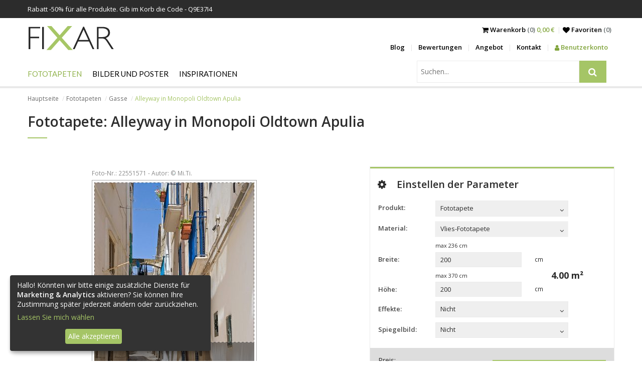

--- FILE ---
content_type: text/html; charset=utf-8
request_url: https://fixar.de/fototapeten/gasse/alleyway-in-monopoli-oldtown-apulia-1
body_size: 13456
content:
<!DOCTYPE html>
<html lang="de">
<head>
  <meta http-equiv="Content-Type" content="text/html; charset=utf-8" />
  <title>Alleyway in Monopoli Oldtown Apulia - Fototapeten Gasse - FIXAR.de</title>
  <meta name="description" content="Alleyway in Monopoli Oldtown Apulia - Bestellen Sie die schönste  Fototapete und verschönern Sie Ihre Wohnung. Willkommen in der Welt der Wanddekorationen." />
  <meta name="keywords" content="Alleyway, Monopoli, Oldtown, Apulia, Fototapeten" />
  <meta name="viewport" content="width=device-width, initial-scale=1.0">
  
  
  <link rel="canonical" href="https://fixar.de/fototapeten/gasse/alleyway-in-monopoli-oldtown-apulia-1" />
  <meta property="og:image" content="https://fixar.de/grafik/fototapete-alleyway-in-monopoli-oldtown-apulia-2580.jpg" />
  <!--[if lt IE 9]>
  <script src="http://html5shiv.googlecode.com/svn/trunk/html5.js"></script>
  <![endif]-->
  
  <link href="https://fonts.googleapis.com/css?family=Lato%7COpen+Sans:300,400,600,700" rel="stylesheet">
  <link href="/stylesheets/compiled/style.css?1641319072" media="screen" rel="stylesheet" type="text/css" />
  
<script type="text/javascript">
  var google_tag_params = {
    
    ecomm_prodid: 'FR_26bb250c-2af9-44ff-b812-0a8f012594d9_22551571',
    
    ecomm_pagetype: 'product',
    ecomm_totalvalue: '75.0'
  };
</script>




<script>
  window.dataLayer = window.dataLayer || [];
  
  
    dataLayer.push({
      'googleRemarketing' : google_tag_params
    });
dataLayer.push({
          'ecommerce': {
            'detail': {
              
              'products': [{
                'id': 'FR_26bb250c-2af9-44ff-b812-0a8f012594d9_22551571',
                'name': 'Fototapete Alleyway in Monopoli Oldtown Apulia',
                'brand': 'FIXAR',
                'category': 'Fototapeten > Gasse',
                'price': '150.00'
              }]
            }
          }
        });
    
  

</script>




  
    <!-- Google Tag Manager -->
    <script>(function(w,d,s,l,i){w[l]=w[l]||[];w[l].push({'gtm.start':
        new Date().getTime(),event:'gtm.js'});var f=d.getElementsByTagName(s)[0],
      j=d.createElement(s),dl=l!='dataLayer'?'&l='+l:'';j.async=true;j.src=
      'https://www.googletagmanager.com/gtm.js?id='+i+dl;f.parentNode.insertBefore(j,f);
    })(window,document,'script','dataLayer','GTM-PZCLHLL');</script>
    <!-- End Google Tag Manager -->
  
  


  

  

  <link rel="shortcut icon" href="/images/fixar.ico?v=f.0.2" type="image/x-icon"/>
  <link rel="icon" href="/images/fixar.ico?v=f.0.2" type="image/x-icon"/>
  <style>
    .see-it:before, .insp-right:before, .insp-left:before{
      content: 'Zeigen';
    }
  </style>
  
  
  <meta name="csrf-param" content="authenticity_token"/>
<meta name="csrf-token" content="7kzwpVesxqRl1x/2ZOF2ObAWBc0dwBkxyjrny42jDkQ="/>
</head>

<body class="no-js">
  
  
  
    <!-- Google Tag Manager (noscript) -->
    <noscript><iframe src="https://www.googletagmanager.com/ns.html?id=GTM-PZCLHLL"
                      height="0" width="0" style="display:none;visibility:hidden"></iframe></noscript>
    <!-- End Google Tag Manager (noscript) -->
  

<div id="pupUp"></div>

<div class="banners">
  
  
  
    <div class="timed-discount" style="display: none;">
      <div class="b-wrapper">
        <div class="content">
          <div class="desc">Rabatt -<span class="d-percent">50%</span> für alle Produkte. Gib im Korb die Code - Q9E37I4</div>
          <span class="time-left-counter "><span class="hide">Sun, 01 Feb 2026 22:59:59 +0000</span></span>
        </div>
      </div>
    </div>
  
</div>


<header id="very-top">
  <nav class="b-wrapper main">
    <div class="row">
      <div class="logo-wrapper">
        <a class="logo" href="/">
          <img alt="Fixar – Fototapeten, Bilder und Plakate" src="/images/logo_site.png?1509097889" />
        </a>
      </div>
      <div class="menu-right">
        <div class="row">
          <div class="sub-menu">
            <div class="cart">
              <span class="m-entry">
                <a href="/warenkorb">
                  <i class="fa fa-shopping-cart" aria-hidden="true"></i> <span class="to-hide"> Warenkorb</span><span class="to-hide lighter"> (0) </span><span class="cart-total">0,00 €</span>
                </a>
              </span>
            <span class="m-entry"><a href="/favoriten"><i class="fa fa-heart" aria-hidden="true"></i> <span class="to-hide">Favoriten </span>
                <span class="lighter"><span class="to-hide">(</span><span class='fav_count'>0</span><span class="to-hide">)</span></span>
              </a>
            </span>
          </div>
            <div class="side-nav">
              <ul class="row">
                
    <li><a href="/blog">Blog</a></li>
    <li><a href="/bewertungen">Bewertungen</a></li>
    <li><a href="/angebot">Angebot</a></li>
    <li><a href="/kontakt">Kontakt</a></li>
      
          <li><a class="panel" href="/anmelden"><i class="fa fa-user" aria-hidden="true"></i> Benutzerkonto</a></li>
      


              </ul>
            </div>
          </div>
          <div class="m-buttons">
            <span class="fa fa-search"></span>
            <span class="m-open fa fa-border fa-bars"></span>


            <span class="m-close fa fa-border fa-times"></span>


            </div>
        </div>

      </div>
    </div>
    <div class="row">
      <div class="m-nav">
        <div class="row">
          <div id="search" class="search-wrapper">
            <div class="search-menu">
              <form action="/suchen" id="search2" method="post"><div style="margin:0;padding:0;display:inline"><input name="authenticity_token" type="hidden" value="7kzwpVesxqRl1x/2ZOF2ObAWBc0dwBkxyjrny42jDkQ=" /></div>
                  <input id="product" name="product" type="hidden" value="fototapeten" />
                  <div class="input-side-button">
                    <input class="key" id="key" name="key" placeholder="Suchen..." type="text" value="" />
                    <span class="input-btn-group">
                        <button type="submit">
                          <i class="fa fa-search" title="Suchen"></i>
                        </button>
                    </span>

                  </div>
              </form>
            </div>
          </div>
          <div class="main-menu">
            <ul class="row navigation">
  
  
      <li class="has-subcats">

        <a href="/fototapeten" class="level-1 active">Fototapeten</a>
        
            <ul>
              
                  <li class="has-subcats-2">
                    <p class="title">Orte</p>
                    
                        <ul>
                          
                              <li><a href="/fototapeten/fur-kuche">Für Küche</a> </li>
                          
                              <li><a href="/fototapeten/furs-wohnzimmer">Fürs Wohnzimmer</a> </li>
                          
                              <li><a href="/fototapeten/furs-schlafzimmer">Fürs Schlafzimmer</a> </li>
                          
                              <li><a href="/fototapeten/fur-kinder">Für Kinder</a> </li>
                          
                              <li><a href="/fototapeten/furs-badezimmer">Fürs Badezimmer</a> </li>
                          
                              <li><a href="/fototapeten/furs-buro">Fürs Büro</a> </li>
                          
                              <li><a href="/fototapeten/fur-teenager">Für Teenager</a> </li>
                          
                              <li><a href="/fototapeten/jungenzimmer">Jungenzimmer</a> </li>
                          
                        </ul>
                    
                  </li>
              
                  <li class="has-subcats-2">
                    <p class="title">Kategorien</p>
                    
                        <ul>
                          
                              <li><a href="/fototapeten/architektur">Architektur</a> </li>
                          
                              <li><a href="/fototapeten/blumen">Blumen</a> </li>
                          
                              <li><a href="/fototapeten/sport">Sport</a> </li>
                          
                              <li><a href="/fototapeten/texturen">Texturen</a> </li>
                          
                              <li><a href="/fototapeten/abstrakte">Abstrakte</a> </li>
                          
                              <li><a href="/fototapeten/landschaften">Landschaften</a> </li>
                          
                              <li><a href="/fototapeten/fahrzeugen">Fahrzeugen</a> </li>
                          
                              <li><a href="/fototapeten/weltkarte">Weltkarte</a> </li>
                          
                              <li><a href="/fototapeten/pusteblume">Pusteblume</a> </li>
                          
                              <li><a href="/fototapeten/stadion">Stadion</a> </li>
                          
                              <li><a href="/fototapeten/treppe">Treppe</a> </li>
                          
                              <li><a href="/fototapeten/tiere">Tiere</a> </li>
                          
                              <li><a href="/fototapeten/orchidee">Orchidee</a> </li>
                          
                              <li><a href="/fototapeten/wasserfall">Wasserfall</a> </li>
                          
                              <li><a href="/fototapeten/gebirge">Gebirge</a> </li>
                          
                              <li><a href="/fototapeten/gras">Gras</a> </li>
                          
                              <li><a href="/fototapeten/sonnenuntergang">Sonnenuntergang</a> </li>
                          
                              <li><a href="/fototapeten/kaffee">Kaffee</a> </li>
                          
                              <li><a href="/fototapeten/mauer">Mauer</a> </li>
                          
                        </ul>
                    
                  </li>
              
                  <li class="has-subcats-2">
                    <p class="title">Serien</p>
                    
                        <ul>
                          
                              <li><a href="/fototapeten/3d">3D</a> </li>
                          
                              <li><a href="/fototapeten/blumenmotiven">Blumenmotiven</a> </li>
                          
                              <li><a href="/fototapeten/brucken">Brücken</a> </li>
                          
                              <li><a href="/fototapeten/gasse" class="active">Gasse</a> </li>
                          
                              <li><a href="/fototapeten/stadt">Stadt</a> </li>
                          
                              <li><a href="/fototapeten/provence">Provence</a> </li>
                          
                              <li><a href="/fototapeten/eiffelturm">Eiffelturm</a> </li>
                          
                              <li><a href="/fototapeten/graffiti">Graffiti</a> </li>
                          
                              <li><a href="/fototapeten/mohnen">Mohnen</a> </li>
                          
                              <li><a href="/fototapeten/vergroberung">Vergrößerung</a> </li>
                          
                              <li><a href="/fototapeten/orientalische">Orientalische</a> </li>
                          
                              <li><a href="/fototapeten/comic">Comic</a> </li>
                          
                              <li><a href="/fototapeten/new-york">New York</a> </li>
                          
                              <li><a href="/fototapeten/schwarz-und-weis">Schwarz und Weiß</a> </li>
                          
                              <li><a href="/fototapeten/wald">Wald</a> </li>
                          
                              <li><a href="/fototapeten/himmel">Himmel</a> </li>
                          
                              <li><a href="/fototapeten/skandinavischen-stil">Skandinavischen Stil</a> </li>
                          
                              <li><a href="/fototapeten/sepia">Sepia</a> </li>
                          
                              <li><a href="/fototapeten/marine-stil">Marinestil</a> </li>
                          
                              <li><a href="/fototapeten/pastellen">Pastellen</a> </li>
                          
                        </ul>
                    
                  </li>
              
            </ul>
        

      </li>
  
      <li class="has-subcats">

        <a href="/bilder-und-plakate" class="level-1">Bilder und Poster</a>
        
            <ul>
              
                  <li class="has-subcats-2">
                    <p class="title">Orte</p>
                    
                        <ul>
                          
                              <li><a href="/bilder-und-plakate/der-kuche">Für die Küche</a> </li>
                          
                              <li><a href="/bilder-und-plakate/furs-wohnzimmer">Fürs Wohnzimmer</a> </li>
                          
                              <li><a href="/bilder-und-plakate/furs-schlafzimmer">Fürs Schlafzimmer</a> </li>
                          
                              <li><a href="/bilder-und-plakate/fur-kinder">Für Kinder</a> </li>
                          
                              <li><a href="/bilder-und-plakate/furs-badezimmer">Fürs Badezimmer</a> </li>
                          
                              <li><a href="/bilder-und-plakate/furs-buro">Fürs Büro</a> </li>
                          
                              <li><a href="/bilder-und-plakate/furs-esszimmer">Fürs Esszimmer</a> </li>
                          
                        </ul>
                    
                  </li>
              
                  <li class="has-subcats-2">
                    <p class="title">Kategorien</p>
                    
                        <ul>
                          
                              <li><a href="/bilder-und-plakate/architektur">Architektur</a> </li>
                          
                              <li><a href="/bilder-und-plakate/blumen">Blumen</a> </li>
                          
                              <li><a href="/bilder-und-plakate/menschen">Menschen</a> </li>
                          
                              <li><a href="/bilder-und-plakate/abstrakte">Abstrakte</a> </li>
                          
                              <li><a href="/bilder-und-plakate/landschaften">Landschaften</a> </li>
                          
                              <li><a href="/bilder-und-plakate/fahrzeuge">Fahrzeuge</a> </li>
                          
                              <li><a href="/bilder-und-plakate/fruchte">Früchte</a> </li>
                          
                        </ul>
                    
                  </li>
              
                  <li class="has-subcats-2">
                    <p class="title">Serien</p>
                    
                        <ul>
                          
                              <li><a href="/bilder-und-plakate/stadt">Stadt</a> </li>
                          
                              <li><a href="/bilder-und-plakate/retro_vitange">Retro - Vintage</a> </li>
                          
                              <li><a href="/bilder-und-plakate/fotopanorama">Fotopanorama</a> </li>
                          
                        </ul>
                    
                  </li>
              
            </ul>
        

      </li>
  
  <li class="has-subcats">
    <a href="/inspirationen" class="level-1 ">Inspirationen</a>
    <ul>
      
        <li class="has-subcats-2">
          <p class="title">Fototapeten</p>
          <div class="subcatsLists" style="display: flex; flex-wrap: wrap;">
            
              <ul>
                
                  <li><a href="/inspirationen/filter/fototapeten/fur-kuche">Für Küche</a></li>
                
                  <li><a href="/inspirationen/filter/fototapeten/furs-wohnzimmer">Fürs Wohnzimmer</a></li>
                
                  <li><a href="/inspirationen/filter/fototapeten/furs-schlafzimmer">Fürs Schlafzimmer</a></li>
                
                  <li><a href="/inspirationen/filter/fototapeten/fur-kinder">Für Kinder</a></li>
                
                  <li><a href="/inspirationen/filter/fototapeten/furs-badezimmer">Fürs Badezimmer</a></li>
                
                  <li><a href="/inspirationen/filter/fototapeten/furs-buro">Fürs Büro</a></li>
                
                  <li><a href="/inspirationen/filter/fototapeten/architektur">Architektur</a></li>
                
                  <li><a href="/inspirationen/filter/fototapeten/blumen">Blumen</a></li>
                
                  <li><a href="/inspirationen/filter/fototapeten/sport">Sport</a></li>
                
                  <li><a href="/inspirationen/filter/fototapeten/fur-teenager">Für Teenager</a></li>
                
                  <li><a href="/inspirationen/filter/fototapeten/texturen">Texturen</a></li>
                
                  <li><a href="/inspirationen/filter/fototapeten/abstrakte">Abstrakte</a></li>
                
                  <li><a href="/inspirationen/filter/fototapeten/landschaften">Landschaften</a></li>
                
                  <li><a href="/inspirationen/filter/fototapeten/fahrzeugen">Fahrzeugen</a></li>
                
                  <li><a href="/inspirationen/filter/fototapeten/3d">3D</a></li>
                
                  <li><a href="/inspirationen/filter/fototapeten/blumenmotiven">Blumenmotiven</a></li>
                
                  <li><a href="/inspirationen/filter/fototapeten/brucken">Brücken</a></li>
                
                  <li><a href="/inspirationen/filter/fototapeten/gasse">Gasse</a></li>
                
                  <li><a href="/inspirationen/filter/fototapeten/stadt">Stadt</a></li>
                
                  <li><a href="/inspirationen/filter/fototapeten/provence">Provence</a></li>
                
              </ul>
            
              <ul>
                
                  <li><a href="/inspirationen/filter/fototapeten/eiffelturm">Eiffelturm</a></li>
                
                  <li><a href="/inspirationen/filter/fototapeten/graffiti">Graffiti</a></li>
                
                  <li><a href="/inspirationen/filter/fototapeten/mohnen">Mohnen</a></li>
                
                  <li><a href="/inspirationen/filter/fototapeten/vergroberung">Vergrößerung</a></li>
                
                  <li><a href="/inspirationen/filter/fototapeten/weltkarte">Weltkarte</a></li>
                
                  <li><a href="/inspirationen/filter/fototapeten/pusteblume">Pusteblume</a></li>
                
                  <li><a href="/inspirationen/filter/fototapeten/stadion">Stadion</a></li>
                
                  <li><a href="/inspirationen/filter/fototapeten/treppe">Treppe</a></li>
                
                  <li><a href="/inspirationen/filter/fototapeten/tiere">Tiere</a></li>
                
                  <li><a href="/inspirationen/filter/fototapeten/orientalische">Orientalische</a></li>
                
                  <li><a href="/inspirationen/filter/fototapeten/comic">Comic</a></li>
                
                  <li><a href="/inspirationen/filter/fototapeten/orchidee">Orchidee</a></li>
                
                  <li><a href="/inspirationen/filter/fototapeten/wasserfall">Wasserfall</a></li>
                
                  <li><a href="/inspirationen/filter/fototapeten/gebirge">Gebirge</a></li>
                
                  <li><a href="/inspirationen/filter/fototapeten/gras">Gras</a></li>
                
                  <li><a href="/inspirationen/filter/fototapeten/new-york">New York</a></li>
                
                  <li><a href="/inspirationen/filter/fototapeten/schwarz-und-weis">Schwarz und Weiß</a></li>
                
                  <li><a href="/inspirationen/filter/fototapeten/wald">Wald</a></li>
                
                  <li><a href="/inspirationen/filter/fototapeten/himmel">Himmel</a></li>
                
                  <li><a href="/inspirationen/filter/fototapeten/skandinavischen-stil">Skandinavischen Stil</a></li>
                
              </ul>
            
              <ul>
                
                  <li><a href="/inspirationen/filter/fototapeten/sepia">Sepia</a></li>
                
                  <li><a href="/inspirationen/filter/fototapeten/marine-stil">Marinestil</a></li>
                
                  <li><a href="/inspirationen/filter/fototapeten/pastellen">Pastellen</a></li>
                
                  <li><a href="/inspirationen/filter/fototapeten/sonnenuntergang">Sonnenuntergang</a></li>
                
                  <li><a href="/inspirationen/filter/fototapeten/kaffee">Kaffee</a></li>
                
                  <li><a href="/inspirationen/filter/fototapeten/jungenzimmer">Jungenzimmer</a></li>
                
                  <li><a href="/inspirationen/filter/fototapeten/mauer">Mauer</a></li>
                
              </ul>
            
          </div>

        </li>
      
        <li class="has-subcats-2">
          <p class="title">Bilder und Poster</p>
          <div class="subcatsLists" style="display: flex; flex-wrap: wrap;">
            
              <ul>
                
                  <li><a href="/inspirationen/filter/bilder-und-plakate/der-kuche">Für die Küche</a></li>
                
                  <li><a href="/inspirationen/filter/bilder-und-plakate/furs-wohnzimmer">Fürs Wohnzimmer</a></li>
                
                  <li><a href="/inspirationen/filter/bilder-und-plakate/furs-schlafzimmer">Fürs Schlafzimmer</a></li>
                
                  <li><a href="/inspirationen/filter/bilder-und-plakate/architektur">Architektur</a></li>
                
                  <li><a href="/inspirationen/filter/bilder-und-plakate/blumen">Blumen</a></li>
                
                  <li><a href="/inspirationen/filter/bilder-und-plakate/menschen">Menschen</a></li>
                
                  <li><a href="/inspirationen/filter/bilder-und-plakate/fur-kinder">Für Kinder</a></li>
                
                  <li><a href="/inspirationen/filter/bilder-und-plakate/furs-badezimmer">Fürs Badezimmer</a></li>
                
                  <li><a href="/inspirationen/filter/bilder-und-plakate/abstrakte">Abstrakte</a></li>
                
                  <li><a href="/inspirationen/filter/bilder-und-plakate/landschaften">Landschaften</a></li>
                
                  <li><a href="/inspirationen/filter/bilder-und-plakate/fahrzeuge">Fahrzeuge</a></li>
                
                  <li><a href="/inspirationen/filter/bilder-und-plakate/furs-buro">Fürs Büro</a></li>
                
                  <li><a href="/inspirationen/filter/bilder-und-plakate/stadt">Stadt</a></li>
                
                  <li><a href="/inspirationen/filter/bilder-und-plakate/furs-esszimmer">Fürs Esszimmer</a></li>
                
                  <li><a href="/inspirationen/filter/bilder-und-plakate/retro_vitange">Retro - Vintage</a></li>
                
                  <li><a href="/inspirationen/filter/bilder-und-plakate/fotopanorama">Fotopanorama</a></li>
                
                  <li><a href="/inspirationen/filter/bilder-und-plakate/fruchte">Früchte</a></li>
                
              </ul>
            
          </div>

        </li>
      
    </ul>
  </li>
</ul>
<ul class="row additional-menu">
  
    <li><a href="/blog">Blog</a></li>
    <li><a href="/bewertungen">Bewertungen</a></li>
    <li><a href="/angebot">Angebot</a></li>
    <li><a href="/kontakt">Kontakt</a></li>
      
          <li><a class="panel" href="/anmelden"><i class="fa fa-user" aria-hidden="true"></i> Benutzerkonto</a></li>
      


</ul>

          </div>
        </div>

      </div>
    </div>
    </nav>



</header>

<!-- container -->

<div class="b-wrapper">
  <ol class="breadcrumbs hidden-on-sm">
    
        
            <li><a href="/">Hauptseite</a></li>
        
    
        
            <li><a href="/fototapeten">Fototapeten</a></li>
        
    
        
            <li><a href="/fototapeten/gasse">Gasse</a></li>
        
    
        
            <li class="active">Alleyway in Monopoli Oldtown Apulia</li>
        
    
  </ol>
  
</div>

<div class="container">
  
<div class="b-wrapper">
  <div class="box box-text box-first">
    <h1>Fototapete: Alleyway in Monopoli Oldtown Apulia</h1>
    
  </div>

  <div class="row">
      <div class="jumbo-jcrop photoBoxCrop col col-lg-6">
        <div class="row">
          <div  id="partsImage" class="nonParts text-center">
            <div class="mb-4  framesWrapper">
              <div id="myImagesId"></div>
              <img id="myImagesFrame" alt="frame" src="[data-uri]">
            </div>
          </div>
          <div class="jcrop-wrapper">
            <div class="row row-jcrop">
              <div class="photoCropWrapper">
                <span class="photo-number">Foto-Nr.: 22551571 - Autor: &copy; Mi.Ti.</span>
                <br />
                <div class="photoCrop">
                  <img alt="Alleyway in Monopoli Oldtown Apulia" data-original-h="500" data-original-w="319" id="target" src="/grafik/fototapete-alleyway-in-monopoli-oldtown-apulia-2580.jpg?1618472771" />
                </div>
              </div>
              <p>Greifen Sie den Bildausschnitt mit der linken Maustaste und verschieben Sie die Maus.<br />
                <span>Das Produkt hat kein Wasserzeichen.</span></p>
            </div>
          </div>
          
            <div class="productVisualizations">
              
  <div class="prd_dtl_img_insp vItems with-js">
    
      <h3 class="visualizationHeader">Produktvisualisierung:</h3>
    
    
    
    
      <div data-title="Visualisierungen" class="vModalW" id="visualizationModal" tabindex="-1" role="dialog" aria-hidden="true">
  <div class="slidebox slideboxWithV">
    <div class="anotherContainerW">
      <div class="container vItems">
      </div>
    </div>
  </div>
</div>


  </div>

            </div>
          
        </div>
      </div>
      <div class="panelConf col col-lg-5 col-lg-offset-1">
        <h2><i class="fa fa-cog" aria-hidden="true"></i>Einstellen der Parameter</h2>

        <div class="form-row">
          <div class="col col-md-3">
            <label for="id">Produkt:</label>
          </div>
          <div class="col col-md-7">
            <form action="/reload_products" method="post"><div style="margin:0;padding:0;display:inline"><input name="authenticity_token" type="hidden" value="7kzwpVesxqRl1x/2ZOF2ObAWBc0dwBkxyjrny42jDkQ=" /></div>
                <div class="my-dropdown2"><span class="select" tabindex="0"><span class="label">Fototapete</span><span aria-hidden="true" class="fa fa-angle-down"></span></span><select id="id" name="id" onchange="this.form.submit();"><option value="2" selected="selected">Fototapete</option>
<option value="1">Bild</option>
<option value="3">Wandposter</option></select></div>
                <input name="photo_id" type="hidden" value="22551571" />
            </form>
          </div>
        </div>
        <form action="/do-koszyka" class="add-to-basket" data-disable-with="Verarbeitung..." data-reload-items="#width, #height, #materials, #laminate" data-reload-price="/reload/not_use_size/1" data-remote="true" id="createBasket" method="post"><div style="margin:0;padding:0;display:inline"><input name="authenticity_token" type="hidden" value="7kzwpVesxqRl1x/2ZOF2ObAWBc0dwBkxyjrny42jDkQ=" /></div>
            <input id="product_id" name="product_id" type="hidden" value="2" />
            <input id="photo_id" name="photo_id" type="hidden" value="22551571" />
            <input id="our_photo_id" name="our_photo_id" type="hidden" value="2580" />
            <input id="thumb" name="thumb" type="hidden" value="/grafik/fototapete-alleyway-in-monopoli-oldtown-apulia-2580.jpg" />
            
                <input id="credit_photo" name="credit_photo" type="hidden" value="1" />
                <div class="form-row ">
  <div class="col col-md-3">
    <label for="materials">Material:</label>
  </div>
  
    <div class="my-dropdown2 col col-md-7 preventD"><span class="select" tabindex="0"><span class="label">Vlies-Fototapete</span><span aria-hidden="true" class="fa fa-angle-down"></span></span><select autocomplete="off" id="materials" name="materials"><option value="12" selected="selected">Vlies-Fototapete</option>
<option value="15">Vinyl Fototapete</option>
<option value="13">Laminierte Fototapete</option>
<option value="16">Selbstklebende Fototapete Easy Stick</option></select></div>
</div>
<div class="form-row with-metrics">
  <div class="row">
    <div class="col col-md-7 col-md-offset-3">
      
          <p class="label">max <span id="maxWidth"></span> cm</p>
      
    </div>
  </div>
  <div class="col col-md-3">
    <label for="width">Breite:</label>
  </div>
  <div class="col col-md-5 width-height">
    <input id="width" name="width" type="text" value="200" />
  </div>
  <div class="col col-md-3 metrics">
    
        <div class="metric" >cm</div>
    
  </div>
</div>


<div class="form-row height-row with-metrics">

  <div class="row">
    <div class="col col-md-7 col-md-offset-3">
      
          <p class="label">max <span id="maxHeight"></span> cm</p>
      
    </div>
  </div>
  <div class="col col-md-3">
    <label for="height">Höhe:</label>
  </div>
  <div class="col col-md-5 width-height">
    <input id="height" name="height" type="text" value="200"  />
  </div>
  <div class="col col-md-3 metrics">
    
        <div class="metric" >cm</div>
    
  </div>
  
  <div class="pow-wrapper">
    <span id="pow">4.00</span> m²
  </div>
  
</div>

<input id="laminate" name="laminate" type="hidden" value="0" />


            

            <div class="form-row">
              <div class="col col-md-3">
                <label for="effects">Effekte:</label>
              </div>
              <div class="col col-md-7">
                <div class="my-dropdown2"><span class="select" tabindex="0"><span class="label">Nicht</span><span aria-hidden="true" class="fa fa-angle-down"></span></span><select autocomplete="off" id="effects" name="effect"><option value="0" selected="selected">Nicht</option>
<option value="1">Sepia</option>
<option value="2">Schwarz-Weiβ</option></select></div>
              </div>
            </div>
            <div class="form-row">
              <div class="col col-md-3">
                <label for="mirror">Spiegelbild:</label>
              </div>
              <div class="col col-md-7">
                <div class="my-dropdown2"><span class="select" tabindex="0"><span class="label">Nicht</span><span aria-hidden="true" class="fa fa-angle-down"></span></span><select autocomplete="off" id="mirror" name="mirror"><option value="/mirror/22551571/:effect/0" selected="selected">Nicht</option>
<option value="/mirror/22551571/:effect/1">Horizontal</option>
<option value="/mirror/22551571/:effect/2">Vertikal</option>
<option value="/mirror/22551571/:effect/3">Vertikal und Horizontal</option></select></div>
              </div>
            </div>

            <input disabled="disabled" id="fotoWidthMax" name="fotoWidthMax" type="hidden" value="2360.0" />
            <input disabled="disabled" id="fotoHeightMax" name="fotoHeightMax" type="hidden" value="3700.0" />

            <input id="x1" name="x1" type="hidden" value="{:id=&gt;&quot;x1&quot;}" />
            <input id="y1" name="y1" type="hidden" value="{:id=&gt;&quot;y1&quot;}" />
            <input id="x2" name="x2" type="hidden" value="{:id=&gt;&quot;x2&quot;}" />
            <input id="y2" name="y2" type="hidden" value="{:id=&gt;&quot;y2&quot;}" />
            <input id="w" name="w" type="hidden" value="{:id=&gt;&quot;w&quot;}" />
            <input id="h" name="h" type="hidden" value="{:id=&gt;&quot;h&quot;}" />

            <div class="row price">
  <div class="col">
  <div class="row">
    <div class="col col-md-6 before-discount">
      
          <div class="price-w">
            <p class="price-l">Preis:</p>
            <p class="price-p"><label class="bd-price">150,00</label> €</p>
          </div>
      
    </div>
    <div class="col col-md-6">
      <button id="addToCart" name="commit" type="submit" value="">
    <span>
      <span class="add-text">In den Warenkorb</span>
    </span>
      </button>
    </div>
  </div>
  
    <div class="discount-value row">
      <!--<span class="cross-price"></span>-->
      

      <p class="col col-md-6 after-discount"><label id="options">75,00</label> €</p>
      <div class="col col-md-6 f-right">
        <p><strong>Beeile dich!</strong></p>
        <p class="discount-will-save">Du sparst <span class='val'>75,00</span> €</p>
      </div>
    </div>
  
  </div>
</div>



    <div class="row realization-time">
      
          <div class="row">
            <p class="time-text">Das Termin der Lieferung beträgt 5 bis 10 Tage.</p>
            <p class="time-link"><a href="/kontakt" class="question newQuest"><i class="fa fa-commenting-o" aria-hidden="true"></i> Stellen Sie eine Frage</a></p>
          </div>
      

    </div>


        </form>
      </div>
    </div>
  

  
<div class="product-tabs my-tabs">
  <ul class="tabs-menu">
    
      <li class="load-on-sight" data-from="/more-photos/fototapeten" data-from_id="22551571" data-target="tab_ahnliche"><a href="#tab_ahnliche">Ähnliche</a></li>
    
      <li class="load-on-click" data-from="/more-photos2/fototapeten" data-from_id="200944999" data-target="tab_von-diesem-autor"><a href="#tab_von-diesem-autor">Von diesem Autor</a></li>
    
      <li><a href="#tab_comments">Comments</a></li>
    
      <li><a href="#tab_siehe-sonstiges">Siehe Sonstiges</a></li>
    
  </ul>
  
    <div id="tab_ahnliche" class="tab row photos-wrapper loading"
    >
      
    </div>
  
    <div id="tab_von-diesem-autor" class="tab row photos-wrapper loading"
    >
      
    </div>
  
    <div id="tab_comments" class="tab row  "
    >
      <div>
  <div class="fb-comment-wrapper">
    <div style="margin-top: 5px;" class="fb-comments" data-href="https://fixar.de/fototapeten/gasse/alleyway-in-monopoli-oldtown-apulia-1" data-numposts="5" data-width="100%"></div>
  </div>
</div>
    </div>
  
    <div id="tab_siehe-sonstiges" class="tab row  "
    >
      



<div class="row">
  <div class="col col-lg-10">
    <ul class="row see-others">
      
          <li class="col col-lg-10">
            <a href="/fototapeten/stadt" class="q">Fototapeten Stadt</a>
          </li>
      
          <li class="col col-lg-10">
            <a href="/fototapeten/provence" class="q">Fototapeten Provence</a>
          </li>
      
          <li class="col col-lg-10">
            <a href="/fototapeten/eiffelturm" class="q">Fototapeten Eiffelturm</a>
          </li>
      
          <li class="col col-lg-10">
            <a href="/fototapeten/graffiti" class="q">Fototapeten Graffiti</a>
          </li>
      
    </ul>
  </div>
</div>




    </div>
  
</div>
  


<div style="display: none">
<div class="row materials-dialog">
  <div class="col col-lg-6 materials-imgs">
    
        <div id="material-img-12" class="materials-img col no-margin col-md-6 center">
          <div class="m-wrapper" data-material-id="12">
            
              <img class="strip" src="/images/flizelinowa.jpg" data-material-id="12" alt="Vlies-Fototapete" title="Vlies-Fototapete">
            
          <p>Vlies-Fototapete</p>
          </div>
        </div>
    
        <div id="material-img-15" class="materials-img col no-margin col-md-6 center">
          <div class="m-wrapper" data-material-id="15">
            
              <img class="strip" src="/images/winylowa_na_flizelinie.jpg" data-material-id="15" alt="Vinyl Fototapete" title="Vinyl Fototapete">
            
          <p>Vinyl Fototapete</p>
          </div>
        </div>
    
        <div id="material-img-13" class="materials-img col no-margin col-md-6 center">
          <div class="m-wrapper" data-material-id="13">
            
              <img class="strip" src="/images/laminowana.jpg" data-material-id="13" alt="Laminierte Fototapete" title="Laminierte Fototapete">
            
          <p>Laminierte Fototapete</p>
          </div>
        </div>
    
        <div id="material-img-16" class="materials-img col no-margin col-md-6 center">
          <div class="m-wrapper" data-material-id="16">
            
              <img class="strip" src="/images/samoprzylepna.jpg" data-material-id="16" alt="Selbstklebende Fototapete Easy Stick" title="Selbstklebende Fototapete Easy Stick">
            
          <p>Selbstklebende Fototapete Easy Stick</p>
          </div>
        </div>
    
  </div>
  <div class="col col-lg-6 materials-descs">
    
        <div class="material-desc-12" style="display: none;">
          <h2>Vlies-Fototapete</h2>
          Vliesfototapete ist matt. Sie wird bestimmt den Liebhabern einfacher Lösungen gut gefallen, denn zu Ihrer Montage nur spezieller Klebstoff für Wände nötig ist. Diese umweltfreundliche Fototapete besteht aus Latex-Cellulose und Vlieseline und dadurch kann sie mit einem feuchten Lappen gepflegt werden. Durch die leicht faserige Oberfläche wird die Farbsättigung etwas gedämpft. Diese Art der Fototapete hat Quadratmetergewicht von 150g. Jede Bahn der Fototapete kann maximal 148cm breit sein.
<br><br>
<strong>Bestimmung:</strong>
Wohnzimmer, Schlafzimmer, Büro, Kinderzimmer
        </div>
    
        <div class="material-desc-15" style="display: none;">
          <h2>Vinyl Fototapete</h2>
          Eine Fototapete mit ungewöhnlich hoher Farbsättigung. Matte und ganz glatte Fläche der Fototapete. Ein völlig ökologisches und nicht gesundheitsschädliches Material. Es kann in den Räumen, in denen sich die Kinder befinden, problemlos angebracht werden. Aus Zellulose und Vlieseline hergestellt. Flächengewicht 190 g/m2. Sehr fest, gegen Kratzer und Schrammen widerstandsfähig. Zur Anbringung der Fototapete empfehlen wir den Kleber Metylan Direct der Firma Henkel. Die Fototapete kann man mithilfe eines feuchten Lappens reinigen. Die maximale Breite von einem Streifen der Fototapete beträgt 156 cm.
<br><br>
<strong>Bestimmung:</strong>
Salon, Schlafzimmer, Büro, Kinderzimmer, Flur
        </div>
    
        <div class="material-desc-13" style="display: none;">
          <h2>Laminierte Fototapete</h2>
          Fototapete auf einer Vliesunterlage gefertigt, Aufdruck auf einer Vinylschicht. Alles wird mit einem matten Laminat gesichert. Durch Anwendung von 3 Schichten weist diese Produktkategorie gute Beständigkeit gegen chemische Mittel sowie mechanische Beschädigungen auf. Diese Art der Fototapete wird besonders für anspruchsvolle Räume empfohlen, wo eine erhöhte Feuchtigkeit herrscht und die ständigen Verschmutzungen ausgesetzt sind. Fototapeten aus dieser Kategorie sind dick, das Quadratmetergewicht beträgt  400g, und die Bahn der Fototapete kann maximal 156 cm breit sein.
<br><br>
<strong>Bestimmung:</strong>
Küche, Badezimmer, Korridor, schutzbedürftige Wandfläche
        </div>
    
        <div class="material-desc-16" style="display: none;">
          <h2>Selbstklebende Fototapete Easy Stick</h2>
          Ein Hauptvorteil der selbstklebenden Fototapete ist große Leichtigkeit der Montage und die Möglichkeit der mehrmaligen Anbringung und Entfernung. Die untere Schicht des Produkts wurde mit Acrylkleber beschichtet. Die wunderschönen, natürlichen Farben wurden dank der Außenschicht aus Polyester erzeugt. Die Fototapete bedarf glatter Wände, man kann sie an Möbelvorderseiten oder Scheiben anbringen. Zusätzlich kann man ihre Oberfläche mit einem feuchten Lappen reinigen. Ein Streifen kann maximal 148 cm breit sein.
<br><br>
<strong>Bestimmung:</strong>
Wohnzimmer, Schlafzimmer, Flur, Büro, Kinderzimmer
        </div>
    


  </div>
  <div class="clear"></div>

    <div class="row dialog-bottom" style="">
      <div class="price-section2">
        <div class="wrapper">
        Preis: <span id="options2">150,00</span> €
        </div>
      </div>
      <input class="btn btn-default" type="button" value="Bitte wählen">
    </div>

</div>

</div>
</div>





<div id="ask-question">
  <form action="/product_question" class="cmxform js-validate ask-question w-captcha" method="post"><div style="margin:0;padding:0;display:inline"><input name="authenticity_token" type="hidden" value="7kzwpVesxqRl1x/2ZOF2ObAWBc0dwBkxyjrny42jDkQ=" /></div>
    <div id="photoPartner" style="padding-top:0px; margin-top:0px; ">
      <div class="contactBox">
        <h3><span>Stellen Sie eine Frage</span></h3>
        <div class="form-row">
          <label class="col col-md-3" for="name">Vorname und Name</label>
          <div class="col col-md-9">
            <input class="required form-control" data-msg-required="muss ausgefüllt werden" id="name" name="name" type="text" value="" />
          </div>
        </div>
        <div class="form-row">
          <label class="col col-md-3" for="email">Email</label>
          <div class="col col-md-9"><input class="required email form-control" data-msg-email="falsches Format" data-msg-required="muss ausgefüllt werden" id="email" name="email" type="text" value="" /></div>
        </div>

        <div class="form-row">
          <label class="col col-md-3" for="message">Nachricht</label>
          <div class="col col-md-9"><textarea class="required form-control" data-msg-required="muss ausgefüllt werden" id="message" name="message"></textarea></div>
        </div>
        
        <div class="form-row">
          <label class="col col-md-3" for="link">Link zu Produkt</label>
            <div class="col col-md-9">
              <input class="form-control" id="link" name="link" type="text" value="https://fixar.de/fototapeten/gasse/alleyway-in-monopoli-oldtown-apulia-1" />
            </div>
        </div>
        

        <div class="form-row row">
          <div class="col col-md-9 col-md-offset-3">
            <div class="policy floating-radios thinner-padding">
              <label class="" for="rodo_terms_of_service">
                <input class="agreement" id="rodo_terms_of_service" name="rodo_terms_of_service" type="checkbox" value="1" />
                <div class="rodo-agreement rodo-dotify dotify-read-more"><div class='r-section'>Ich gebe meine Zustimmung zur Verarbeitung meiner Personaldaten, die in diesem Angebotsanfrageformular enthalten sind, von Seiten der Firma <b>DEMUR Krzysztof Wcisło, ul. Stawowa 33A, 34-730 Mszana Dolna, PL7371960063</b> zum Ziel der Kontaktaufnahme mit Ihnen und der Beantwortung der von Ihnen gestellten Frage.</div><div class="r-section"> Der Administrator Ihrer Personaldaten, die auf dieser Internetseite angegeben werden, ist DEMUR Krzysztof Wcisło, ul. Stawowa 33A, 34-730 Mszana Dolna, PL7371960063.<br> Wenn Sie die Erklärung über Ihre Zustimmung zur Verarbeitung der Personaldaten abgegeben haben, haben Sie jederzeit Recht darauf, diese Zustimmung zurückzuziehen. Das Zurückziehen der Zustimmung wird keinen Einfluss auf Rechtmäßigkeit der Verarbeitung haben, die aufgrund Ihrer Zustimmung vor ihrem Zurückziehen vorgenommen wurde.<br> Die auf der unten angeführten Internetseite verarbeiteten Personaldaten werden zum Ziel der Durchführung eines Kaufvertrages, der Führung eines Kundenkontos, zum Ziel der Kontaktaufnahme mit Ihnen sowie der Beantwortung von den von Ihnen gestellten Fragen, aufgrund eines rechtlich begründeten Interesses des Administrators, aufgrund Ihrer Zustimmung und Ihres Interesses an unserem Angebot, verwendet (im Sinne des Art. 6, Satz 1, Buchstabe a und b DSGVO / Datenschutz-Grundverordnung).<br> Ihre Personaldaten können wir den nachfolgenden Kategorien von Subjekten zur Verfügung stellen: <ol> <li>den Unterauftragnehmern, also den Subjekten, deren Dienstleistungen wir bei ihrer Verarbeitung in Anspruch nehmen;</li> <li>den Geschäftspartnern, deren Angebot unser Angebot ergänzt;</li> </ol> </div> <div class="r-section"> Ihre Personaldaten werden ab dem Zeitpunkt ihrer Einholung von Seiten des Administrators der Personaldaten verarbeitet und gespeichert, solange der mit Ihnen abgeschlossene Vertrag gültig sein wird, sowie nach seinem Ablauf zum Ziel: <ol> <li>der Geltendmachung von Ansprüchen im Zusammenhang mit der Durchführung des Vertrages;</li> <li>der Erfüllung von sich aus den Rechtsvorschriften ergebenden Verpflichtungen, insbesondere einschließlich der Steuer- und Rechnungspflichten;</li> <li>wenn Sie einen Einspruch gegen ihre Verarbeitung zu diesem Zweck einlegen, die Zustimmung zurücknehmen, wenn wir diese aufgrund sog. Marketingzustimmung verarbeitet haben oder wenn wir selbst feststellen, dass sie nicht mehr aktuell sind.</li> </ol> </div> <div class="r-section"> Sie sollen nicht vergessen, dass Sie Recht auf die KLD / Klageerhebung beim Landesbeauftragten für Datenschutz haben, wenn Sie feststellen, dass die Verarbeitung der Personaldaten die Vorschriften der Datenschutz-Grundverordnung vom 27. April 2016 verletzt.<br> Sie haben Recht auf: <ol> <li>Zugang zu Ihren Personaldaten und Bekommen ihrer Kopie;</li> <li>Berichtigung (Korrigieren Ihrer Daten);</li> <li>Löschen der Daten;</li> <li>Einschränkung der Verarbeitung von Personaldaten;</li> <li>Erhebung eines Einspruchs gegen Verarbeitung der Personaldaten;</li> <li>Datenübertragung;</li> <li>Klageerhebung beim Aufsichtsamt;</li> <li>Zurückziehen der Zustimmung zur Verarbeitung der Personaldaten.</li> </ol> </div> <div class="r-section"> Die Einzelheiten und die Ratschläge in Bezug darauf, wie man seine Rechte ausüben kann. Ihre Rechte können Sie auf unserer Internetseite in der Datenschutzerklärung unter der Adresse: https://fixar.de/datenschutz finden.<br> Das Angaben der Daten ist freiwillig, aber wenn man sie nicht angibt, ist das mit Mangel an Möglichkeit zur Beantwortung der Fragen, zur Kontaktaufnahme, zur Erbringung der Dienstleistungen oder zum Bekommen von Informationen mit Marketingcharakter gleichbedeutend. </div> </div><span class="read-more dotdotdot-keep" data-read-less="Aufrollen" data-read-more="Mehr lesen"></span>
              </label>
              
            </div>
          </div>
        </div>

        <div class="form-row row">
          <div class="col col-md-9 col-md-offset-3">
            <div class="render_here" id="render_here"></div><input name="captcha" type="hidden" class="captcha" />
          </div>
        </div>

          <input type="hidden" name="product" value=''>
        <input type="hidden" name="photo_id" value=''>
        <div class="form-row submit-section">
          <input class="city_X" name="city" type="hidden">
          <input class="btn btn-default" name="commit" type="submit" value="Schicken" />
        </div>
      </div>
    </div>
  </form>
</div>


</div>


<!-- footer -->
<footer>
  <div class="b-wrapper">
    <div class="i-wrapper">
      <ul>
<li><h3 class="title">FIXAR</h3></li>
<li><a href="/vom-eigenen-foto">Vom eigenen foto</a></li>
<li><a href="/faq">FAQ</a></li>
<li><a href="/uber_uns">Über uns</a></li>
<li><a href="/datenschutz">Datenschutz</a></li>
<li><a href="/agb">AGB</a></li>
<li><a href="/impressum">Impressum</a></li>
<li><a href="/widerrufsbelehrung">Widerrufsbelehrung</a></li>
<li><a href="/material-muster">Material Muster</a></li>
<li><a href="/blog">Blog</a></li>
</ul>
      
        <ul>
<li><h3 class="title">Klebstoffe</h3></li>
<li><a href="/metylan-direct">Metylan Direct</a></li>
<li><a href="/metylan-extra">Metylan Extra</a></li>
</ul>
      
      <div class="for-newsletter">
        <div class="ns-section">
  <div class="promo">
    <div class="p-content"></div>
  </div>
  <div class="ns-desc">
    <h3>Newsletter</h3>
    <p>Newsletter bestellen und bis zu 50% Rabatt bekommen!</p>
  </div>
  
  <div id="newsletter">
  
  <form action="/newsletters" class="clearfix js-validate-it w-captcha" data-remote="true" id="newsletter-form" method="post"><div style="margin:0;padding:0;display:inline"><input name="authenticity_token" type="hidden" value="7kzwpVesxqRl1x/2ZOF2ObAWBc0dwBkxyjrny42jDkQ=" /></div>

      <div class="newsletter-input-w">
    <input class="input newsletter-input required email" data-msg-email="falsches Format" data-msg-required="muss ausgefüllt werden" id="newsletter_email" name="newsletter[email]" placeholder="Ihre E-Mail" size="30" type="text" />

        
        
      </div>
      
          <div id="newsletter-captcha">
            <i class="fa fa fa-times close"></i>
            <div class="render_here" id="newsletter-c"></div><input name="captcha" type="hidden" class="captcha" />
            <div class="policy floating-radios thinner-padding">
              <label class="" for="newsletter_rodo_terms_of_service">
                <input class="agreement" id="newsletter_rodo_terms_of_service" name="newsletter[rodo_terms_of_service]" type="checkbox" value="1" />
                <div class="rodo-agreement"><div class='r-section'>Ich stimme der Verarbeitung meiner persönlichen Daten durch <b>DEMUR Krzysztof Wcisło, ul. Stawowa 33A, 34-730 Mszana Dolna, PL7371960063</b> für den Dienst “Newsletter“. Ich habe den Inhalt der Datenschutzerklärung gelesen. Mir ist bekannt, dass ich die obige Einwilligung jederzeit widerrufen kann, was dazu führt, dass meine E-Mail-Adresse aus der Verteilerliste für den Dienst “Newsletter“ entfernt wird.</div></div>
              </label>
            </div>
          </div>
      
        <button type="submit" class="ns-submit">
          <span>abonnieren</span>
        </button>

  </form>
  
    <p class="mailInfo">Ihre Daten werden nicht weitergegeben! Den Newsletter können Sie jederzeit abbestellen.</p>
  

  
</div>




  
  
</div>
      </div>

      <div class="f-logos">
        
        <img src="/images/paypal.png" alt="paypal" />
        <img src="/images/mc.png" alt="mastercard" />
        <img src="/images/visa.png" alt="visa" />
        <img src="/images/klarna.png" alt="klarna" />
        
          <div class="f-socials">
            
              <a href="https://www.facebook.com/fixarDE/" target="_blank" title="Facebook">
                
                      <span class="social-entry">
                        <i class="fa fa-facebook" aria-hidden="true"></i>
                      </span>
                
              </a>
            
              <a href="https://pl.pinterest.com/fixarde/" target="_blank" title="Pinterest">
                
                      <span class="social-entry">
                        <i class="fa fa-pinterest" aria-hidden="true"></i>
                      </span>
                
              </a>
            
              <a href="https://plus.google.com/114047457123415033542" target="_blank" title="Google+">
                
                      <span class="social-entry">
                        <i class="fa fa-google-plus" aria-hidden="true"></i>
                      </span>
                
              </a>
            
          </div>
        
      </div>
    </div>
  </div>
</footer>


  







<script src="/assets/javascripts/v2/jquery_all_for_jfu.min.js?1633423959" type="text/javascript"></script>

<script src="/assets/javascripts/vendor/rails.min.js?1576246622" type="text/javascript"></script>


<script>

</script>
<script src="/javascripts/main.min.js?1509097889" type="text/javascript"></script>


  <script src="/assets/javascripts/v2/jquery.Jcrop2.min.js?1597666915" type="text/javascript"></script>
  <link href="/assets/stylesheets/jquery.Jcrop.css?1615984230" media="screen" rel="stylesheet" type="text/css" />
  
    
  


<script src="/javascripts/menu_script.min.js?1509097889" type="text/javascript"></script>


    <script src="/assets/javascripts/jquery.validate.min.js?1509097889" type="text/javascript"></script>

<script src="/assets/javascripts/v2/photos.min.js?1641319015" type="text/javascript"></script>
<script src="/assets/javascripts/v2/main.min.js?1615984230" type="text/javascript"></script>






<script type="text/javascript">
    jQuery(document).ready(function(){
        if(jQuery.fn.validate)
            jQuery('.js-validate-it:not(.w-captcha), .js-validate:not(.w-captcha)').validate();
    });

</script>



    <script>(function(d, s, id) {
        var js, fjs = d.getElementsByTagName(s)[0];
        if (d.getElementById(id)) return;
        js = d.createElement(s); js.id = id;
        js.src = "//connect.facebook.net/de_DE/sdk.js#xfbml=1&version=v2.7&appId=1606979639603208";
        fjs.parentNode.insertBefore(js, fjs);
    }(document, 'script', 'facebook-jssdk'));</script>


<script type="text/javascript">
  window.I18n = window.I18n || {};
  jQuery.extend(window.I18n, {
    favourites_remove: 'aus Favoriten löschen',
    favourites_add: 'Zu Favoriten',
    currency: {
      precision: 2,
      delimiter: ".",
      separator: ","
    }
  });
</script>

<script src="/assets/javascripts/jquery.validate.min.js?1509097889" type="text/javascript"></script>
<script src="/assets/javascripts/vendor/modernizr-flexbox-wrap.min.js?1509097889" type="text/javascript"></script>


  <script src="/assets/javascripts/jquery.validate.min.js?1509097889" type="text/javascript"></script>
<script type="text/javascript">
    window.I18n = window.I18n || {};
<!--    window.I18n['width_range'] = '';-->
<!--    window.I18n['height_range'] = '';-->
    (function($){
        $.extend( $.validator.messages, {
            required: $.validator.format( "muss ausgefüllt werden" ),
            // min: $.validator.format( "" ),
            max: $.validator.format( "muss kleiner oder gleich {0} sein" ),
            email: $.validator.format( "Bitte geben Sie Ihre E-Mail-Adresse ein" ),
            regulations: $.validator.format( "Sie müssen mit den Bedingungen" ),
            agreement: $.validator.format( "Zustimmung ist erforderlich" ),
            postalCodeCheckPl: $.validator.format("falsches Format (xx-xxx)")
        });
        $.validator.setDefaults({
                errorPlacement: function (label, element) {
                    if (element.is(':checkbox')) {
                        label.insertAfter(element.siblings().last());
                    } else {
                        label.insertAfter(element);
                    }
                }
            }
        );

        $.validator.addMethod('regulations', function(value, element, params){
            return element.checked;
        });

        $.validator.addMethod('agreement', function(value, element, params){
            return element.checked;
        });

        $.validator.addMethod('postalCodeCheckPl', function(value, element, params){
            var $country = jQuery(jQuery(element).data('country_input'));
            if($country){
              if(['PL'].indexOf($country.children("option:selected").data('code')) >= 0){
                return /^[0-9]{2}-[0-9]{3}$/i.test(value || '');
              }
            }

            return true;
        });

      $.validator.addMethod("captcha", function (value, element) {
        return grecaptcha.getResponse(jQuery(element).data('captchaId')).length > 0;
      }, "Lösen Sie bitte das Captcha und bestätigen Sie, dass Sie kein Roboter sind ;-)");
      // $.validator.addMethod('captcha', function(value, element, params){
      //   return element.checked;
      // });


        $.validator.addClassRules('postalCodeCheckPl', {
            postalCodeCheckPl: true
        });
        $.validator.addClassRules('regulations', {
            regulations: true
        });
        $.validator.addClassRules('agreement', {
            agreement: true
        });
        $.validator.addClassRules('captcha', {
          captcha: true
        });

    })(jQuery);

</script>



      <script>
        var visualizations = JSON.parse('{"image":{"src":"/grafik/fototapete-alleyway-in-monopoli-oldtown-apulia-2580.jpg","dimensions":[2360,3700]},"modalSelector":"#visualizationModal","modalEngine":"npDialog2","visualizations":[{"width":550,"height":390,"parts":[{"z_index":1,"dimensions":[550,390],"attachment_small":"/system/visualization_parts/1/original/wall.png?1589970133","attachment":"/system/visualization_parts/1/original/wall.png?1589970133"},{"z_index":2,"left":17,"top":17,"size":"x342","placeholder":true},{"z_index":3,"dimensions":[550,390],"attachment_small":"/system/visualization_parts/3/original/shadow.png?1589970158","attachment":"/system/visualization_parts/3/original/shadow.png?1589970158"},{"z_index":4,"dimensions":[550,390],"attachment_small":"/system/visualization_parts/4/original/front.png?1589970163","attachment":"/system/visualization_parts/4/original/front.png?1589970163"}]},{"width":550,"height":390,"parts":[{"z_index":1,"dimensions":[550,390],"attachment_small":"/system/visualization_parts/5/original/wall.png?1589970196","attachment":"/system/visualization_parts/5/original/wall.png?1589970196"},{"z_index":2,"left":0,"top":0,"size":"x346","placeholder":true},{"z_index":3,"dimensions":[550,390],"attachment_small":"/system/visualization_parts/7/original/shadow.png?1589970215","attachment":"/system/visualization_parts/7/original/shadow.png?1589970215"},{"z_index":4,"dimensions":[550,390],"attachment_small":"/system/visualization_parts/8/original/front.png?1589970219","attachment":"/system/visualization_parts/8/original/front.png?1589970219"}]},{"width":550,"height":390,"parts":[{"z_index":1,"dimensions":[550,390],"attachment_small":"/system/visualization_parts/9/original/wall.png?1589970291","attachment":"/system/visualization_parts/9/original/wall.png?1589970291"},{"z_index":2,"left":56,"top":12,"size":"x259","placeholder":true},{"z_index":3,"dimensions":[550,390],"attachment_small":"/system/visualization_parts/11/original/shadow.png?1589970309","attachment":"/system/visualization_parts/11/original/shadow.png?1589970309"},{"z_index":4,"dimensions":[550,390],"attachment_small":"/system/visualization_parts/12/original/front.png?1589970317","attachment":"/system/visualization_parts/12/original/front.png?1589970317"}]},{"width":550,"height":390,"parts":[{"z_index":1,"dimensions":[550,390],"attachment_small":"/system/visualization_parts/13/original/wall.png?1589970366","attachment":"/system/visualization_parts/13/original/wall.png?1589970366"},{"z_index":2,"left":38,"top":0,"size":"x299","placeholder":true},{"z_index":3,"dimensions":[550,390],"attachment_small":"/system/visualization_parts/15/original/shadow.png?1589970386","attachment":"/system/visualization_parts/15/original/shadow.png?1589970386"},{"z_index":4,"dimensions":[550,390],"attachment_small":"/system/visualization_parts/16/original/front.png?1589970391","attachment":"/system/visualization_parts/16/original/front.png?1589970391"}]}]}');
        jQuery('.vItems').data(visualizations);
      </script>
      <script src="/assets/javascripts/v2/visualizations.min.js?1590484060" type="text/javascript"></script>
    
  <script src="/assets/javascripts/jquery.easing.1.3.min.js?1509097889" type="text/javascript"></script>
  <script src="/assets/javascripts/v2/sliderScript2.min.js?1590484060" type="text/javascript"></script>

    <script type="text/javascript">
      (function($){
        $(function(){
          $('.add-to-basket').validate({
            rules: {
              width: "required",
              height: "required"
            }
            ,
            messages: {
              width: "muss ausgefüllt werden",
              height: "muss ausgefüllt werden",
            }
          });
        });
      }(jQuery));
    </script>

    
        <script type="text/javascript">
          var onloadCallback = function ($captchaInputs) {
            (function ($) {
              $captchaInputs = $captchaInputs || $('.captcha');
              $.each($captchaInputs, function (i, el) {
                var $captchaInput = $(el), $form = $captchaInput.parents('form');
                if ($form.data('validator') === undefined) {
                  $form.validate({
                    ignore: [],
                  });
                }
                if (typeof grecaptcha !== 'undefined') {
                  //make sure reset captcha
                  $captchaInput.data('captchaId', grecaptcha.render($form.find('.render_here')[0].id, {
                    'sitekey': '6LfZHSATAAAAAOkiRmxqJToTlJnbIDnWy510NjIg',
                    'size': 'compact',
                    'callback': function () {
                      $captchaInput.valid();
                    }
                  }));

                }
              });

            })(jQuery);

          };

          jQuery.validator.addMethod("captcha", function (value, element) {
            return grecaptcha.getResponse(jQuery(element).data('captchaId')).length > 0;
          }, "Lösen Sie bitte das Captcha und bestätigen Sie, dass Sie kein Roboter sind ;-)");
          jQuery(document).ready(function () {
            jQuery('form.contact-form, form.ask-question, form.js-validate-it.w-captcha').validate({
              ignore: []
            });
          });
        </script>

        <script src="https://www.google.com/recaptcha/api.js?onload=onloadCallback&render=explicit&hl=de"
                async defer>
        </script>

    

<script>
  jQuery(document).ready(function(){
    var $email = jQuery('#newsletter_email');
    $email.one('click', function(){
      if ($email.val() === 'Ihre E-Mail'){
        $email.val('');
      }
    });
  });
</script>

  <script>

    jQuery(document).ready(function(){
      var $newsletter =  $('#newsletter');
      $newsletter.on('ajax:before', '#newsletter-form', function() {
        if(!jQuery(this).valid()){
          return false;}
        else{
          jQuery('#pupUp').show(); jQuery('<div class="ala-spinner"></div>').appendTo('body');
        }
      })
        .on('ajax:success', '#newsletter-form', function(event, data) {
          $newsletter.html($(data).html());
          jQuery('#pupUp').hide(); jQuery('.ala-spinner').remove();
        }).on('ajax:complete', '#newsletter-form', function(event, data) {
        jQuery('#pupUp').hide(); jQuery('.ala-spinner').remove();
      });
    });
  </script>




<script defer src="https://static.cloudflareinsights.com/beacon.min.js/vcd15cbe7772f49c399c6a5babf22c1241717689176015" integrity="sha512-ZpsOmlRQV6y907TI0dKBHq9Md29nnaEIPlkf84rnaERnq6zvWvPUqr2ft8M1aS28oN72PdrCzSjY4U6VaAw1EQ==" data-cf-beacon='{"version":"2024.11.0","token":"9285aec1f8b44b048db42336179f6577","r":1,"server_timing":{"name":{"cfCacheStatus":true,"cfEdge":true,"cfExtPri":true,"cfL4":true,"cfOrigin":true,"cfSpeedBrain":true},"location_startswith":null}}' crossorigin="anonymous"></script>
</body>
</html>


--- FILE ---
content_type: text/html; charset=utf-8
request_url: https://www.google.com/recaptcha/api2/anchor?ar=1&k=6LfZHSATAAAAAOkiRmxqJToTlJnbIDnWy510NjIg&co=aHR0cHM6Ly9maXhhci5kZTo0NDM.&hl=de&v=N67nZn4AqZkNcbeMu4prBgzg&size=compact&anchor-ms=20000&execute-ms=30000&cb=ibyp5vtrzm9
body_size: 49276
content:
<!DOCTYPE HTML><html dir="ltr" lang="de"><head><meta http-equiv="Content-Type" content="text/html; charset=UTF-8">
<meta http-equiv="X-UA-Compatible" content="IE=edge">
<title>reCAPTCHA</title>
<style type="text/css">
/* cyrillic-ext */
@font-face {
  font-family: 'Roboto';
  font-style: normal;
  font-weight: 400;
  font-stretch: 100%;
  src: url(//fonts.gstatic.com/s/roboto/v48/KFO7CnqEu92Fr1ME7kSn66aGLdTylUAMa3GUBHMdazTgWw.woff2) format('woff2');
  unicode-range: U+0460-052F, U+1C80-1C8A, U+20B4, U+2DE0-2DFF, U+A640-A69F, U+FE2E-FE2F;
}
/* cyrillic */
@font-face {
  font-family: 'Roboto';
  font-style: normal;
  font-weight: 400;
  font-stretch: 100%;
  src: url(//fonts.gstatic.com/s/roboto/v48/KFO7CnqEu92Fr1ME7kSn66aGLdTylUAMa3iUBHMdazTgWw.woff2) format('woff2');
  unicode-range: U+0301, U+0400-045F, U+0490-0491, U+04B0-04B1, U+2116;
}
/* greek-ext */
@font-face {
  font-family: 'Roboto';
  font-style: normal;
  font-weight: 400;
  font-stretch: 100%;
  src: url(//fonts.gstatic.com/s/roboto/v48/KFO7CnqEu92Fr1ME7kSn66aGLdTylUAMa3CUBHMdazTgWw.woff2) format('woff2');
  unicode-range: U+1F00-1FFF;
}
/* greek */
@font-face {
  font-family: 'Roboto';
  font-style: normal;
  font-weight: 400;
  font-stretch: 100%;
  src: url(//fonts.gstatic.com/s/roboto/v48/KFO7CnqEu92Fr1ME7kSn66aGLdTylUAMa3-UBHMdazTgWw.woff2) format('woff2');
  unicode-range: U+0370-0377, U+037A-037F, U+0384-038A, U+038C, U+038E-03A1, U+03A3-03FF;
}
/* math */
@font-face {
  font-family: 'Roboto';
  font-style: normal;
  font-weight: 400;
  font-stretch: 100%;
  src: url(//fonts.gstatic.com/s/roboto/v48/KFO7CnqEu92Fr1ME7kSn66aGLdTylUAMawCUBHMdazTgWw.woff2) format('woff2');
  unicode-range: U+0302-0303, U+0305, U+0307-0308, U+0310, U+0312, U+0315, U+031A, U+0326-0327, U+032C, U+032F-0330, U+0332-0333, U+0338, U+033A, U+0346, U+034D, U+0391-03A1, U+03A3-03A9, U+03B1-03C9, U+03D1, U+03D5-03D6, U+03F0-03F1, U+03F4-03F5, U+2016-2017, U+2034-2038, U+203C, U+2040, U+2043, U+2047, U+2050, U+2057, U+205F, U+2070-2071, U+2074-208E, U+2090-209C, U+20D0-20DC, U+20E1, U+20E5-20EF, U+2100-2112, U+2114-2115, U+2117-2121, U+2123-214F, U+2190, U+2192, U+2194-21AE, U+21B0-21E5, U+21F1-21F2, U+21F4-2211, U+2213-2214, U+2216-22FF, U+2308-230B, U+2310, U+2319, U+231C-2321, U+2336-237A, U+237C, U+2395, U+239B-23B7, U+23D0, U+23DC-23E1, U+2474-2475, U+25AF, U+25B3, U+25B7, U+25BD, U+25C1, U+25CA, U+25CC, U+25FB, U+266D-266F, U+27C0-27FF, U+2900-2AFF, U+2B0E-2B11, U+2B30-2B4C, U+2BFE, U+3030, U+FF5B, U+FF5D, U+1D400-1D7FF, U+1EE00-1EEFF;
}
/* symbols */
@font-face {
  font-family: 'Roboto';
  font-style: normal;
  font-weight: 400;
  font-stretch: 100%;
  src: url(//fonts.gstatic.com/s/roboto/v48/KFO7CnqEu92Fr1ME7kSn66aGLdTylUAMaxKUBHMdazTgWw.woff2) format('woff2');
  unicode-range: U+0001-000C, U+000E-001F, U+007F-009F, U+20DD-20E0, U+20E2-20E4, U+2150-218F, U+2190, U+2192, U+2194-2199, U+21AF, U+21E6-21F0, U+21F3, U+2218-2219, U+2299, U+22C4-22C6, U+2300-243F, U+2440-244A, U+2460-24FF, U+25A0-27BF, U+2800-28FF, U+2921-2922, U+2981, U+29BF, U+29EB, U+2B00-2BFF, U+4DC0-4DFF, U+FFF9-FFFB, U+10140-1018E, U+10190-1019C, U+101A0, U+101D0-101FD, U+102E0-102FB, U+10E60-10E7E, U+1D2C0-1D2D3, U+1D2E0-1D37F, U+1F000-1F0FF, U+1F100-1F1AD, U+1F1E6-1F1FF, U+1F30D-1F30F, U+1F315, U+1F31C, U+1F31E, U+1F320-1F32C, U+1F336, U+1F378, U+1F37D, U+1F382, U+1F393-1F39F, U+1F3A7-1F3A8, U+1F3AC-1F3AF, U+1F3C2, U+1F3C4-1F3C6, U+1F3CA-1F3CE, U+1F3D4-1F3E0, U+1F3ED, U+1F3F1-1F3F3, U+1F3F5-1F3F7, U+1F408, U+1F415, U+1F41F, U+1F426, U+1F43F, U+1F441-1F442, U+1F444, U+1F446-1F449, U+1F44C-1F44E, U+1F453, U+1F46A, U+1F47D, U+1F4A3, U+1F4B0, U+1F4B3, U+1F4B9, U+1F4BB, U+1F4BF, U+1F4C8-1F4CB, U+1F4D6, U+1F4DA, U+1F4DF, U+1F4E3-1F4E6, U+1F4EA-1F4ED, U+1F4F7, U+1F4F9-1F4FB, U+1F4FD-1F4FE, U+1F503, U+1F507-1F50B, U+1F50D, U+1F512-1F513, U+1F53E-1F54A, U+1F54F-1F5FA, U+1F610, U+1F650-1F67F, U+1F687, U+1F68D, U+1F691, U+1F694, U+1F698, U+1F6AD, U+1F6B2, U+1F6B9-1F6BA, U+1F6BC, U+1F6C6-1F6CF, U+1F6D3-1F6D7, U+1F6E0-1F6EA, U+1F6F0-1F6F3, U+1F6F7-1F6FC, U+1F700-1F7FF, U+1F800-1F80B, U+1F810-1F847, U+1F850-1F859, U+1F860-1F887, U+1F890-1F8AD, U+1F8B0-1F8BB, U+1F8C0-1F8C1, U+1F900-1F90B, U+1F93B, U+1F946, U+1F984, U+1F996, U+1F9E9, U+1FA00-1FA6F, U+1FA70-1FA7C, U+1FA80-1FA89, U+1FA8F-1FAC6, U+1FACE-1FADC, U+1FADF-1FAE9, U+1FAF0-1FAF8, U+1FB00-1FBFF;
}
/* vietnamese */
@font-face {
  font-family: 'Roboto';
  font-style: normal;
  font-weight: 400;
  font-stretch: 100%;
  src: url(//fonts.gstatic.com/s/roboto/v48/KFO7CnqEu92Fr1ME7kSn66aGLdTylUAMa3OUBHMdazTgWw.woff2) format('woff2');
  unicode-range: U+0102-0103, U+0110-0111, U+0128-0129, U+0168-0169, U+01A0-01A1, U+01AF-01B0, U+0300-0301, U+0303-0304, U+0308-0309, U+0323, U+0329, U+1EA0-1EF9, U+20AB;
}
/* latin-ext */
@font-face {
  font-family: 'Roboto';
  font-style: normal;
  font-weight: 400;
  font-stretch: 100%;
  src: url(//fonts.gstatic.com/s/roboto/v48/KFO7CnqEu92Fr1ME7kSn66aGLdTylUAMa3KUBHMdazTgWw.woff2) format('woff2');
  unicode-range: U+0100-02BA, U+02BD-02C5, U+02C7-02CC, U+02CE-02D7, U+02DD-02FF, U+0304, U+0308, U+0329, U+1D00-1DBF, U+1E00-1E9F, U+1EF2-1EFF, U+2020, U+20A0-20AB, U+20AD-20C0, U+2113, U+2C60-2C7F, U+A720-A7FF;
}
/* latin */
@font-face {
  font-family: 'Roboto';
  font-style: normal;
  font-weight: 400;
  font-stretch: 100%;
  src: url(//fonts.gstatic.com/s/roboto/v48/KFO7CnqEu92Fr1ME7kSn66aGLdTylUAMa3yUBHMdazQ.woff2) format('woff2');
  unicode-range: U+0000-00FF, U+0131, U+0152-0153, U+02BB-02BC, U+02C6, U+02DA, U+02DC, U+0304, U+0308, U+0329, U+2000-206F, U+20AC, U+2122, U+2191, U+2193, U+2212, U+2215, U+FEFF, U+FFFD;
}
/* cyrillic-ext */
@font-face {
  font-family: 'Roboto';
  font-style: normal;
  font-weight: 500;
  font-stretch: 100%;
  src: url(//fonts.gstatic.com/s/roboto/v48/KFO7CnqEu92Fr1ME7kSn66aGLdTylUAMa3GUBHMdazTgWw.woff2) format('woff2');
  unicode-range: U+0460-052F, U+1C80-1C8A, U+20B4, U+2DE0-2DFF, U+A640-A69F, U+FE2E-FE2F;
}
/* cyrillic */
@font-face {
  font-family: 'Roboto';
  font-style: normal;
  font-weight: 500;
  font-stretch: 100%;
  src: url(//fonts.gstatic.com/s/roboto/v48/KFO7CnqEu92Fr1ME7kSn66aGLdTylUAMa3iUBHMdazTgWw.woff2) format('woff2');
  unicode-range: U+0301, U+0400-045F, U+0490-0491, U+04B0-04B1, U+2116;
}
/* greek-ext */
@font-face {
  font-family: 'Roboto';
  font-style: normal;
  font-weight: 500;
  font-stretch: 100%;
  src: url(//fonts.gstatic.com/s/roboto/v48/KFO7CnqEu92Fr1ME7kSn66aGLdTylUAMa3CUBHMdazTgWw.woff2) format('woff2');
  unicode-range: U+1F00-1FFF;
}
/* greek */
@font-face {
  font-family: 'Roboto';
  font-style: normal;
  font-weight: 500;
  font-stretch: 100%;
  src: url(//fonts.gstatic.com/s/roboto/v48/KFO7CnqEu92Fr1ME7kSn66aGLdTylUAMa3-UBHMdazTgWw.woff2) format('woff2');
  unicode-range: U+0370-0377, U+037A-037F, U+0384-038A, U+038C, U+038E-03A1, U+03A3-03FF;
}
/* math */
@font-face {
  font-family: 'Roboto';
  font-style: normal;
  font-weight: 500;
  font-stretch: 100%;
  src: url(//fonts.gstatic.com/s/roboto/v48/KFO7CnqEu92Fr1ME7kSn66aGLdTylUAMawCUBHMdazTgWw.woff2) format('woff2');
  unicode-range: U+0302-0303, U+0305, U+0307-0308, U+0310, U+0312, U+0315, U+031A, U+0326-0327, U+032C, U+032F-0330, U+0332-0333, U+0338, U+033A, U+0346, U+034D, U+0391-03A1, U+03A3-03A9, U+03B1-03C9, U+03D1, U+03D5-03D6, U+03F0-03F1, U+03F4-03F5, U+2016-2017, U+2034-2038, U+203C, U+2040, U+2043, U+2047, U+2050, U+2057, U+205F, U+2070-2071, U+2074-208E, U+2090-209C, U+20D0-20DC, U+20E1, U+20E5-20EF, U+2100-2112, U+2114-2115, U+2117-2121, U+2123-214F, U+2190, U+2192, U+2194-21AE, U+21B0-21E5, U+21F1-21F2, U+21F4-2211, U+2213-2214, U+2216-22FF, U+2308-230B, U+2310, U+2319, U+231C-2321, U+2336-237A, U+237C, U+2395, U+239B-23B7, U+23D0, U+23DC-23E1, U+2474-2475, U+25AF, U+25B3, U+25B7, U+25BD, U+25C1, U+25CA, U+25CC, U+25FB, U+266D-266F, U+27C0-27FF, U+2900-2AFF, U+2B0E-2B11, U+2B30-2B4C, U+2BFE, U+3030, U+FF5B, U+FF5D, U+1D400-1D7FF, U+1EE00-1EEFF;
}
/* symbols */
@font-face {
  font-family: 'Roboto';
  font-style: normal;
  font-weight: 500;
  font-stretch: 100%;
  src: url(//fonts.gstatic.com/s/roboto/v48/KFO7CnqEu92Fr1ME7kSn66aGLdTylUAMaxKUBHMdazTgWw.woff2) format('woff2');
  unicode-range: U+0001-000C, U+000E-001F, U+007F-009F, U+20DD-20E0, U+20E2-20E4, U+2150-218F, U+2190, U+2192, U+2194-2199, U+21AF, U+21E6-21F0, U+21F3, U+2218-2219, U+2299, U+22C4-22C6, U+2300-243F, U+2440-244A, U+2460-24FF, U+25A0-27BF, U+2800-28FF, U+2921-2922, U+2981, U+29BF, U+29EB, U+2B00-2BFF, U+4DC0-4DFF, U+FFF9-FFFB, U+10140-1018E, U+10190-1019C, U+101A0, U+101D0-101FD, U+102E0-102FB, U+10E60-10E7E, U+1D2C0-1D2D3, U+1D2E0-1D37F, U+1F000-1F0FF, U+1F100-1F1AD, U+1F1E6-1F1FF, U+1F30D-1F30F, U+1F315, U+1F31C, U+1F31E, U+1F320-1F32C, U+1F336, U+1F378, U+1F37D, U+1F382, U+1F393-1F39F, U+1F3A7-1F3A8, U+1F3AC-1F3AF, U+1F3C2, U+1F3C4-1F3C6, U+1F3CA-1F3CE, U+1F3D4-1F3E0, U+1F3ED, U+1F3F1-1F3F3, U+1F3F5-1F3F7, U+1F408, U+1F415, U+1F41F, U+1F426, U+1F43F, U+1F441-1F442, U+1F444, U+1F446-1F449, U+1F44C-1F44E, U+1F453, U+1F46A, U+1F47D, U+1F4A3, U+1F4B0, U+1F4B3, U+1F4B9, U+1F4BB, U+1F4BF, U+1F4C8-1F4CB, U+1F4D6, U+1F4DA, U+1F4DF, U+1F4E3-1F4E6, U+1F4EA-1F4ED, U+1F4F7, U+1F4F9-1F4FB, U+1F4FD-1F4FE, U+1F503, U+1F507-1F50B, U+1F50D, U+1F512-1F513, U+1F53E-1F54A, U+1F54F-1F5FA, U+1F610, U+1F650-1F67F, U+1F687, U+1F68D, U+1F691, U+1F694, U+1F698, U+1F6AD, U+1F6B2, U+1F6B9-1F6BA, U+1F6BC, U+1F6C6-1F6CF, U+1F6D3-1F6D7, U+1F6E0-1F6EA, U+1F6F0-1F6F3, U+1F6F7-1F6FC, U+1F700-1F7FF, U+1F800-1F80B, U+1F810-1F847, U+1F850-1F859, U+1F860-1F887, U+1F890-1F8AD, U+1F8B0-1F8BB, U+1F8C0-1F8C1, U+1F900-1F90B, U+1F93B, U+1F946, U+1F984, U+1F996, U+1F9E9, U+1FA00-1FA6F, U+1FA70-1FA7C, U+1FA80-1FA89, U+1FA8F-1FAC6, U+1FACE-1FADC, U+1FADF-1FAE9, U+1FAF0-1FAF8, U+1FB00-1FBFF;
}
/* vietnamese */
@font-face {
  font-family: 'Roboto';
  font-style: normal;
  font-weight: 500;
  font-stretch: 100%;
  src: url(//fonts.gstatic.com/s/roboto/v48/KFO7CnqEu92Fr1ME7kSn66aGLdTylUAMa3OUBHMdazTgWw.woff2) format('woff2');
  unicode-range: U+0102-0103, U+0110-0111, U+0128-0129, U+0168-0169, U+01A0-01A1, U+01AF-01B0, U+0300-0301, U+0303-0304, U+0308-0309, U+0323, U+0329, U+1EA0-1EF9, U+20AB;
}
/* latin-ext */
@font-face {
  font-family: 'Roboto';
  font-style: normal;
  font-weight: 500;
  font-stretch: 100%;
  src: url(//fonts.gstatic.com/s/roboto/v48/KFO7CnqEu92Fr1ME7kSn66aGLdTylUAMa3KUBHMdazTgWw.woff2) format('woff2');
  unicode-range: U+0100-02BA, U+02BD-02C5, U+02C7-02CC, U+02CE-02D7, U+02DD-02FF, U+0304, U+0308, U+0329, U+1D00-1DBF, U+1E00-1E9F, U+1EF2-1EFF, U+2020, U+20A0-20AB, U+20AD-20C0, U+2113, U+2C60-2C7F, U+A720-A7FF;
}
/* latin */
@font-face {
  font-family: 'Roboto';
  font-style: normal;
  font-weight: 500;
  font-stretch: 100%;
  src: url(//fonts.gstatic.com/s/roboto/v48/KFO7CnqEu92Fr1ME7kSn66aGLdTylUAMa3yUBHMdazQ.woff2) format('woff2');
  unicode-range: U+0000-00FF, U+0131, U+0152-0153, U+02BB-02BC, U+02C6, U+02DA, U+02DC, U+0304, U+0308, U+0329, U+2000-206F, U+20AC, U+2122, U+2191, U+2193, U+2212, U+2215, U+FEFF, U+FFFD;
}
/* cyrillic-ext */
@font-face {
  font-family: 'Roboto';
  font-style: normal;
  font-weight: 900;
  font-stretch: 100%;
  src: url(//fonts.gstatic.com/s/roboto/v48/KFO7CnqEu92Fr1ME7kSn66aGLdTylUAMa3GUBHMdazTgWw.woff2) format('woff2');
  unicode-range: U+0460-052F, U+1C80-1C8A, U+20B4, U+2DE0-2DFF, U+A640-A69F, U+FE2E-FE2F;
}
/* cyrillic */
@font-face {
  font-family: 'Roboto';
  font-style: normal;
  font-weight: 900;
  font-stretch: 100%;
  src: url(//fonts.gstatic.com/s/roboto/v48/KFO7CnqEu92Fr1ME7kSn66aGLdTylUAMa3iUBHMdazTgWw.woff2) format('woff2');
  unicode-range: U+0301, U+0400-045F, U+0490-0491, U+04B0-04B1, U+2116;
}
/* greek-ext */
@font-face {
  font-family: 'Roboto';
  font-style: normal;
  font-weight: 900;
  font-stretch: 100%;
  src: url(//fonts.gstatic.com/s/roboto/v48/KFO7CnqEu92Fr1ME7kSn66aGLdTylUAMa3CUBHMdazTgWw.woff2) format('woff2');
  unicode-range: U+1F00-1FFF;
}
/* greek */
@font-face {
  font-family: 'Roboto';
  font-style: normal;
  font-weight: 900;
  font-stretch: 100%;
  src: url(//fonts.gstatic.com/s/roboto/v48/KFO7CnqEu92Fr1ME7kSn66aGLdTylUAMa3-UBHMdazTgWw.woff2) format('woff2');
  unicode-range: U+0370-0377, U+037A-037F, U+0384-038A, U+038C, U+038E-03A1, U+03A3-03FF;
}
/* math */
@font-face {
  font-family: 'Roboto';
  font-style: normal;
  font-weight: 900;
  font-stretch: 100%;
  src: url(//fonts.gstatic.com/s/roboto/v48/KFO7CnqEu92Fr1ME7kSn66aGLdTylUAMawCUBHMdazTgWw.woff2) format('woff2');
  unicode-range: U+0302-0303, U+0305, U+0307-0308, U+0310, U+0312, U+0315, U+031A, U+0326-0327, U+032C, U+032F-0330, U+0332-0333, U+0338, U+033A, U+0346, U+034D, U+0391-03A1, U+03A3-03A9, U+03B1-03C9, U+03D1, U+03D5-03D6, U+03F0-03F1, U+03F4-03F5, U+2016-2017, U+2034-2038, U+203C, U+2040, U+2043, U+2047, U+2050, U+2057, U+205F, U+2070-2071, U+2074-208E, U+2090-209C, U+20D0-20DC, U+20E1, U+20E5-20EF, U+2100-2112, U+2114-2115, U+2117-2121, U+2123-214F, U+2190, U+2192, U+2194-21AE, U+21B0-21E5, U+21F1-21F2, U+21F4-2211, U+2213-2214, U+2216-22FF, U+2308-230B, U+2310, U+2319, U+231C-2321, U+2336-237A, U+237C, U+2395, U+239B-23B7, U+23D0, U+23DC-23E1, U+2474-2475, U+25AF, U+25B3, U+25B7, U+25BD, U+25C1, U+25CA, U+25CC, U+25FB, U+266D-266F, U+27C0-27FF, U+2900-2AFF, U+2B0E-2B11, U+2B30-2B4C, U+2BFE, U+3030, U+FF5B, U+FF5D, U+1D400-1D7FF, U+1EE00-1EEFF;
}
/* symbols */
@font-face {
  font-family: 'Roboto';
  font-style: normal;
  font-weight: 900;
  font-stretch: 100%;
  src: url(//fonts.gstatic.com/s/roboto/v48/KFO7CnqEu92Fr1ME7kSn66aGLdTylUAMaxKUBHMdazTgWw.woff2) format('woff2');
  unicode-range: U+0001-000C, U+000E-001F, U+007F-009F, U+20DD-20E0, U+20E2-20E4, U+2150-218F, U+2190, U+2192, U+2194-2199, U+21AF, U+21E6-21F0, U+21F3, U+2218-2219, U+2299, U+22C4-22C6, U+2300-243F, U+2440-244A, U+2460-24FF, U+25A0-27BF, U+2800-28FF, U+2921-2922, U+2981, U+29BF, U+29EB, U+2B00-2BFF, U+4DC0-4DFF, U+FFF9-FFFB, U+10140-1018E, U+10190-1019C, U+101A0, U+101D0-101FD, U+102E0-102FB, U+10E60-10E7E, U+1D2C0-1D2D3, U+1D2E0-1D37F, U+1F000-1F0FF, U+1F100-1F1AD, U+1F1E6-1F1FF, U+1F30D-1F30F, U+1F315, U+1F31C, U+1F31E, U+1F320-1F32C, U+1F336, U+1F378, U+1F37D, U+1F382, U+1F393-1F39F, U+1F3A7-1F3A8, U+1F3AC-1F3AF, U+1F3C2, U+1F3C4-1F3C6, U+1F3CA-1F3CE, U+1F3D4-1F3E0, U+1F3ED, U+1F3F1-1F3F3, U+1F3F5-1F3F7, U+1F408, U+1F415, U+1F41F, U+1F426, U+1F43F, U+1F441-1F442, U+1F444, U+1F446-1F449, U+1F44C-1F44E, U+1F453, U+1F46A, U+1F47D, U+1F4A3, U+1F4B0, U+1F4B3, U+1F4B9, U+1F4BB, U+1F4BF, U+1F4C8-1F4CB, U+1F4D6, U+1F4DA, U+1F4DF, U+1F4E3-1F4E6, U+1F4EA-1F4ED, U+1F4F7, U+1F4F9-1F4FB, U+1F4FD-1F4FE, U+1F503, U+1F507-1F50B, U+1F50D, U+1F512-1F513, U+1F53E-1F54A, U+1F54F-1F5FA, U+1F610, U+1F650-1F67F, U+1F687, U+1F68D, U+1F691, U+1F694, U+1F698, U+1F6AD, U+1F6B2, U+1F6B9-1F6BA, U+1F6BC, U+1F6C6-1F6CF, U+1F6D3-1F6D7, U+1F6E0-1F6EA, U+1F6F0-1F6F3, U+1F6F7-1F6FC, U+1F700-1F7FF, U+1F800-1F80B, U+1F810-1F847, U+1F850-1F859, U+1F860-1F887, U+1F890-1F8AD, U+1F8B0-1F8BB, U+1F8C0-1F8C1, U+1F900-1F90B, U+1F93B, U+1F946, U+1F984, U+1F996, U+1F9E9, U+1FA00-1FA6F, U+1FA70-1FA7C, U+1FA80-1FA89, U+1FA8F-1FAC6, U+1FACE-1FADC, U+1FADF-1FAE9, U+1FAF0-1FAF8, U+1FB00-1FBFF;
}
/* vietnamese */
@font-face {
  font-family: 'Roboto';
  font-style: normal;
  font-weight: 900;
  font-stretch: 100%;
  src: url(//fonts.gstatic.com/s/roboto/v48/KFO7CnqEu92Fr1ME7kSn66aGLdTylUAMa3OUBHMdazTgWw.woff2) format('woff2');
  unicode-range: U+0102-0103, U+0110-0111, U+0128-0129, U+0168-0169, U+01A0-01A1, U+01AF-01B0, U+0300-0301, U+0303-0304, U+0308-0309, U+0323, U+0329, U+1EA0-1EF9, U+20AB;
}
/* latin-ext */
@font-face {
  font-family: 'Roboto';
  font-style: normal;
  font-weight: 900;
  font-stretch: 100%;
  src: url(//fonts.gstatic.com/s/roboto/v48/KFO7CnqEu92Fr1ME7kSn66aGLdTylUAMa3KUBHMdazTgWw.woff2) format('woff2');
  unicode-range: U+0100-02BA, U+02BD-02C5, U+02C7-02CC, U+02CE-02D7, U+02DD-02FF, U+0304, U+0308, U+0329, U+1D00-1DBF, U+1E00-1E9F, U+1EF2-1EFF, U+2020, U+20A0-20AB, U+20AD-20C0, U+2113, U+2C60-2C7F, U+A720-A7FF;
}
/* latin */
@font-face {
  font-family: 'Roboto';
  font-style: normal;
  font-weight: 900;
  font-stretch: 100%;
  src: url(//fonts.gstatic.com/s/roboto/v48/KFO7CnqEu92Fr1ME7kSn66aGLdTylUAMa3yUBHMdazQ.woff2) format('woff2');
  unicode-range: U+0000-00FF, U+0131, U+0152-0153, U+02BB-02BC, U+02C6, U+02DA, U+02DC, U+0304, U+0308, U+0329, U+2000-206F, U+20AC, U+2122, U+2191, U+2193, U+2212, U+2215, U+FEFF, U+FFFD;
}

</style>
<link rel="stylesheet" type="text/css" href="https://www.gstatic.com/recaptcha/releases/N67nZn4AqZkNcbeMu4prBgzg/styles__ltr.css">
<script nonce="itrZhw8KHRMHmEwU18gCug" type="text/javascript">window['__recaptcha_api'] = 'https://www.google.com/recaptcha/api2/';</script>
<script type="text/javascript" src="https://www.gstatic.com/recaptcha/releases/N67nZn4AqZkNcbeMu4prBgzg/recaptcha__de.js" nonce="itrZhw8KHRMHmEwU18gCug">
      
    </script></head>
<body><div id="rc-anchor-alert" class="rc-anchor-alert"></div>
<input type="hidden" id="recaptcha-token" value="[base64]">
<script type="text/javascript" nonce="itrZhw8KHRMHmEwU18gCug">
      recaptcha.anchor.Main.init("[\x22ainput\x22,[\x22bgdata\x22,\x22\x22,\[base64]/[base64]/[base64]/[base64]/[base64]/[base64]/KGcoTywyNTMsTy5PKSxVRyhPLEMpKTpnKE8sMjUzLEMpLE8pKSxsKSksTykpfSxieT1mdW5jdGlvbihDLE8sdSxsKXtmb3IobD0odT1SKEMpLDApO08+MDtPLS0pbD1sPDw4fFooQyk7ZyhDLHUsbCl9LFVHPWZ1bmN0aW9uKEMsTyl7Qy5pLmxlbmd0aD4xMDQ/[base64]/[base64]/[base64]/[base64]/[base64]/[base64]/[base64]\\u003d\x22,\[base64]\x22,\x22w6A5LcOhTW8RwoXCh8Kzw7pJwpBTwqfCm8OeR8ODDsONMMKMLcK4w7MaZCvDoUfDqsOHwpYOQcOBVcK4dAvDjcKfwpMXwrPCtR7DmFfCp8Kcw7d9w4UZZ8K4wrLDlsO8K8KMasOSwobDuzMlw6hjUTpgwp9xwqUkwp4pbQo3wrbCuwA5I8Kvwq1rwr7DtC/Cmk9MX1bDsWDCvsO9w6ZUwqHCtiDDlMOXwozCg8O2bAxAwovCg8OXAcOiw63DsQDCoFnCvMKlw7DDmMK7MUHDhEnChHbDrsKKAMO6Vm9pXnE8wqzChiNqw7DDl8O4S8O8w6HDmGJ9w4N9WMK4wo0qF2JrKwfClV/CsWg9Z8OJw4NDaMOewqg/[base64]/CqRDDgnBWwrpDwpPDpcOvw54gwrU3HMO8Fzt7w4fCscO+w7fDrnJFw7Afw5zCpsOGw5NvZ2PCssKNWcOjw7U8w6bCtMKNCsK/PGV5w60gCE8zw4/[base64]/wrEEJcKnwqcJGgPCmnnCrcKRw6B2VcKLOsOlwoLCpMKnwpknGcK/VcOxb8K/w5MEUsOcIRkuJsKmLBzDrsOmw7VTGMOPIijDp8KfwpjDo8Kuwqt4cm5oFxg8woHCo3Mdw54BalvDvDvDisKpCMOAw5rDuARbbGfCumPDhH/DlcOXGMKSw7rDuDDCuz/DoMOZXXQkZMOhJsKnZEIpFRB0woLCvmdrw5TCpsKdwo0Gw6bCq8K4w7QJGXcmN8OFw5HDvw1pFcOFWzwHIhgWw68MPMKDwp/DtABMA0VzAcObwokQwogiwrfCgMOdw4UQVMOVYsOZQgTDhcOxw7FCT8K+LixJSsODAwfDkg5Kw48VP8OcMcOZwpp4TA0dYsKECDbDmDVrXRjCjh/[base64]/[base64]/CtcKiAS7CtsOZG23CkQvDn39Mc8K3w6XDosK0w5tPM8KMV8KRwqggw6jDn1MGZMOTYsK+FFptwqbDmU5rw5Y+U8K7AcOSFW3CqX8nFcOiwpfCngzDuMOjY8OcT2EXKFgMw4FwBibDhEgbw5bDrWLCtWp6PgXDuSTDhcOsw601w7bDisK2B8OZbRpoZ8OrwpYsPW/[base64]/ChWsZDsKPXEpXw7VpJi5AwrfDpMK8JGBGwpt4wqxgw4QEFcOHVMKAw5rCrMODwp7CtMOmw7Njwp3CoyVswqnDqz/Cm8KnIxnCoGzDtMOHAsOOIWs7wpQMw4ZzPnXCqyY3wp8cw4tcKFU0XMONA8O0SsK9VcOfw7lww4rCucK0FzjCo31Bwq4lFMK7w4TChUU4dzTDrUTCm3x+wqnCjUk9MsOkIhPDnzLCgGYJPA3Dp8KWw65zd8KdH8KIwrR6woctwoMVMkVdw7jDlMKFwq/CvVBpwqbDtEESPz18BcObw5bCoHXCoGgCwp7CtkYRYXx5N8OFGSzCl8KewrXCgMKNTXrCozV+NMKGwqIAWXTClcK/wo5NA3IzYMOGw67DtQDDkMOcwoQkekLCmGoWw4cOwr9MKsOKKh3DlFbDtMOBwpwJw4EGXQ7CqsOyTX/DrsK4w4vCnMK9fA5iCsKuwovDsGUmWmMTwqwsIUPDh13CggoZecKgw6dHw5fDu3LDt3TCoybCk2DCjzPDpcKXUMKTXQw1w6ImIRJJw48pw6AoS8KhKQxqS2onCBM4wrbCtUjDlATCg8O6w5kiwrkIw4rDnsKhw6FLSMOSwq/Di8ORHArCinDDh8KTwocqwqIow6EzLkrCu3RJw4VNcBXCkMOEBcKkA2LDqTwMMsKJwoAFaDwaQsOzwpLCu3gawqDDqsKuw6vDrMOMRAV2J8K4w7vCv8KbcA/ClsO8w4vDgjbDocOcwp3CpMKjwrlFLG7Cu8KZQsKmDjfCq8ODwrvCjywKwrfDqVA9wqzChi4bwpvCtsKHwoZWw5xGwqjDgcKvV8O5woLDtC87w5o6wrd6w7vDt8Kiw7FGw4dFM8OKNwnDlVnCo8OGw7g4w6Ubw7o/[base64]/[base64]/DlcO3MsK7wp/DlMKhOE9+UyTCoMO5Z8K4w5/[base64]/CgiXCujYrwp3DjSwWwrzDqE1MwqHCqF1rw6LChDgZwo4Xw4UYwok2w4lfw4AUA8KQwo7DqW/ClcOaIcOXeMKUwp7DkhFBSHIlZ8K9wpfChsKJAsOVwolAwpBCLQZew5nCllJHwqTCsQpmwqzCuHxbw4Mtw4nDrAxnwr0Fw6/CscKtbm7Dmihxe8O1b8KXwp7CvcOiRh4MGsOUw4zCqi3Dg8K4w73DlsODJMKCUQVHGy5dwpvCv25mw53CgsKpwoVqwqpCwo3ChBjCq8OXdcKAwq9NVTEwCMO8wp4Ow4bCtsKiwq1rF8KEQcO8RUzDlcKIw6/DhBPClsK7RcOfZ8O1JF5PWhgGwpBQw5dbw6jDpi7Clg0zFsOQSTfDi18UQMOsw4HChEZhw7LDjURGQWrDgU7DlGoSw6prG8KbXy4vwpQMAjs3wpPDqSPChsOxw4Brc8OdXcKCT8KawrgeWMKmwqvDtMKjIsKqwrTDg8OoO13Cn8Kdw4Y5Q0LCjTPDvFw+EsO/bFI+w5nCnU/CkMOnNVLCjFlhw4BAwrfCoMKywp7CvcKgTBPCqE3Cj8OXw6jCusOdbMOYwrdJwrDDv8O9KEp4aBocVMKSwrfChjPDhnLChBMJwqk/woPCo8OgL8K1CBTDvE0lb8OJw5fCox1lGXEZwpTCvS5Vw6FUd33DtjHCg18hfsKfw4/CkcOqw5QZWAfDtcOhwojDj8ORFMOMQsOZXcKHw6nDn1zDoRrDr8OeF8KbOlnCsTI0D8OcwrsbNMOnwrB2N8Ohw5AUwrxqDsK0woTCosKZExt1w7vCjMKDPyvDk1vCu8KWPDzDhChtJV1bw5zCuwfDsDvCrjUjHX/DuyvDnmhWey4Lw5vDtsOWQkPDhgRxLxdKW8OlwrfCqX55w5Ntw5sww5EDwpLCnMKOHAHDvMKzwrA+wrHDgUwAw71+FngJVAzCinDCoR4UwrwzHMObOhRuw4fCosOSwoHDgCMYGMO3w6pXQmECworCl8KywqHDq8Oqw6bCscKiw5nDgcKECnR8wpXClSlROA/CpsOoJcOlw7/[base64]/CosKLVCfDg8KSdMKAw59tw5l5G8Ksw7XCqcO2wqLDtA3DqcKqw4fCvMOyUGLCqVInScKQw4vDtMK9w4NzUltkAxDCi3x7wrzCjF0pw77Ct8OswqDCnMOtwoXDoGLDksOWw7/DhG/CmXjCrMKDCyhbwoA+VnLChMK9w47CqHnCmQfDhMOLLS1/wog+w6ceZQ0md1YEfTxcC8KfHsOzE8KCwrPCijXCt8O6w5RyQEB7CXfCt1V5w6jCm8Oqw7zDpXh8wojDkxh5w4jCoy11w6AcUsKvwoNIE8KSw54fWic/w7/Dn2RcC0sPeMKdw4gfTCwKD8KACxDDscKwF3PCkcKEEMOrPkLDicKqw4BkF8K3w5x3w4DDgFV7w6zClyTDiQXCs8Kbw5zDjg5WCsO6w6YycwfCo8KxD3YZw4gSGcOrTSFubsO/wph3dMKpw4TChHvDtMKgwqQMw4xlBcO0w5A9blliXDlxw4Q/cSPDjHlBw7TDoMKVEkAtdMO3LcO6FSd0wqrCpQ4leQgrPcKIwqrDvjIMwqplw5RpAw7DpljCtcKVFsKFwpnDkcO3wqHDmsOjECbCusKTFirDnsO2wrUdw5fDo8OiwpsjRMOhw5gTw6sMw5zCj3kNwr01RsOjw5hQN8O3w7/[base64]/wolnw7p0FMOYwobCjsOcwpTDosK9VkRWwp/CssOrai/DrsOJw7chw5jDmsKxw4lQUEnDlcKPOBfCt8KKw61hSSAMw59qPMKkw7vCk8OSXEE+w4lScMOlwq0uNDoRwqVCQ0LCscKsdS3ChTAUVsKIwrLDs8O9wp7Cu8Oxw4gvw7XDg8Kxwrp0w73Dh8K1wo7CtcOnchYZw6bDk8Okw7HDpzwJOQRuw5nDgcO/MkrDh07DlMOdTUbCg8OcW8Krwr/Dn8O7w5zCnMKLwqFuw4oFwodDw4PDnnXCsnLDoFbDkcKOw5fDryxTwpBvUcKDJcKJBsOcwqfCvMK/X8Kywo1SMDRYL8KnPMOyw4MVwpobfcK9wqcecy1Fwop1W8O3wrQww5jDiEpaZxHDmcKxwqvCmsOsW23Ct8Ogwphowo8Lw4QDZcOGYTREGsOiNsKeQcOecB/Dr25iw6/DuX9Sw71TwpVZwqLChHZ7O8O5wonDn2Uhw5HCmh7DicK9DyzDmsOgN2R0fVoUCcKiwr3Dp1fCosOywpfDkmXDhMOgbADDgQJuwph+wrRFwqLCl8K0wqxbHMKtaSjCnDvCgjvDhTvCnENow7LDtcKyZyQMw71cQcOgwoA2IsOkRmdZY8OxKMOCHMOwwpvCmV/[base64]/CqS4gw7nConnCrzHCgiltwpfDisKfw49MPXM/[base64]/[base64]/CtsOjwptXHMOYMsKPwoRiw48Bexd4QjrDnMOgw7bDoRvCrXvDsmzDsj0hQ2EjMyHCm8KOQ3kNw7LCjsKowrZ7DsOuwp13UybCjG81w7/CssOkw5LDhFUtTRHDn3Newrovb8KfwoTCgXbCjcOJwrACw6cww4s4w4IgwrrDnMOmw7fCgsOKKsK8w6NIw4rDvAYudMOxIsKMw7nDtsKBwrzDhsOPRMOIw6nCvQdXwqd9wrNjf1XDlWPDnQdEQTEGw7l0FcOfKcKMw5lGVcKPG8KRSioTw6zCgcKew4PDk2/[base64]/w7rDrFXCiMKlw6I7Y25kw4zCmMOZwrYnwobDuGXDgwrCh0IowrbDgsKBw5LClsKXw67CpygTw68rRMKXKmnCjAXDpFY2wpkHe2AYNcOvwqcNJggVcULCviDCssKNEcKnQTzChxU1wopkw6nCoE5Rw68PZBfCncKbwqx0wqfCp8ObPkJZwq7CscKfw7h/dcOLw6hVwoPDlsO4wrZ8w6llw7vCmMONUV/[base64]/Dr2J3w4hcwofDisO+c8OewrHCuMKLwq/CoHhSw5XDjcKtDzzCmsOGwp1CdMKVLAlDEcK4QMKtwp3DtmstZsOtQcO0wofCtCPCncOfUsODfwXClcKMCMKjw6AnUh40Y8KwA8O5w53DpMK1wqNvK8KOTcKZwrsXw6jDnsKCQ2jDpDsDwqJFIUl3w6bDtiDCpMOOYFRnwooBDAjDhcOow77Dm8O2wqTCn8Kswq/Drg0rwrLCkC/Co8KmwpBFcD7DmsOYwr/CmsK4w7hvwr/Drx4Ob2HDmj/[base64]/woPCi1LDg0kTOiTDocOpDF/CshLCtsK7EB7CvcKkw4fCn8KiLnt4B1ZSOMOIw5cqHkDCtV5UwpTDgF9zwpMPwqvDrsOiA8Oiw4/[base64]/DqcOswqEea8OWSsOrScKnOUfCgMKDCRU6w5bDm24+w7gjLXpfHGZXw4zCiMO8w6HCpcOvwq5Vw7kjYyYqwplmcRXCscOrw7rDuMK6w7zDnzzDtn4Iw57ChMORBMOofA3DvFzDhE/[base64]/CvMKkK8KQejIeXBXDs8Klw6YEMsOcw6zCmGDCmMO0w5rCgMKXw7fDqcKTw7TDr8KLw5APwpZDw6/Ck8KdV3rDqcKEBSlhwoMMHWUKw6LDqQ/CsULDmcKhw5IjFSXCtwpywo3CuU/DmMKvdcKtcsKrKT7CgsObc1XDpQ1pd8KCDsOgw4MJwp1jai99wolAw7AqEMOTFcO6wpFWGcKuw47CjMK/eFRnw6BwwrDDqQ1iw5jDk8KbFi3DpsK5w5syG8ObFMKfwqvDpcOPGsKXWH9yw48VfcOVZsKqwonDqFtfw5t1Awgawq3Dg8KEd8KkwqUGw4bCt8OSwoDCgT5qMcKtWcOeIQXDqwXCscOOwoPDjsK6wq/[base64]/Dq0/Cs8Kzw6huwrTDtsOCw4UIGh3CmnnDtwtKwoklNX/DjV7CscKXwpNNPAJyw6jCicO0w6/ClsKsKDwIw7gDwqJ1IT8LfMKOTEXCrsOJw7fDpMOewpTDocKGwq/[base64]/wrc8OmHCggEdwqNaw6JMIcO1acK/wqcHw5UNwq1Yw4QRTFTDpQDCvQ3DmkZEw6PDv8KaQ8O4w7fCgMKXwrTDrsOIwqfDo8KmwqPCrMOCDzJbMVtbwpjCvCx4aMOaNsOPFsK9wqJMw7vDjT8kwqc9wqFTwoxMPHBvw7hSUWoXPsKBOcOUF3Ejw43DgcOaw5XDpj8/csOyXBrDqsO0LcKBeHXCq8OdwqIwJMOfUcKAw6EzYcOyQcK3w4kSw5RGwpbDvcKiwobCiRnDmsK1w49YfcKrGMKlVsKRaWvDt8KHVi1tWjErw7d7wo/Dp8O0wqgMw6DCqkUyw57CuMKDwpHDt8OGw6PCqcKEPcOfMcOtZTwNVsOVbcKSBMKJw5MUwoQtYRotfcK6w5cgf8Ovw4bDkcOqw6ElHjTCpsOXLMOxwqLCtEnDlDAUwrMhwqFywpolNMKMfcKwwqkJXDDCtGzDunTCs8OceQF/Vx0Vw5jDlWNBPMKwwpVUwqVFwo7DkVzCs8KsLcKdGsKFDsO2wrAOwq4tT2MrEkV0wpEQw44Mw7MgNy7Dj8KyVMO8w6VGwq3CtcKxw7HCuERowr7Dh8KXJMKxwqnCicKsEU3CuXXDmsKEwpvDm8K6YsOxHwrCucKBworDgAjCocOAbkzCosKpL0Fjw6hvw6/DqzDCqljCj8KNw7wmK2TDomnDn8KrTcOedcOPEsO/[base64]/[base64]/[base64]/CoF/[base64]/Ciz3Ckllawp8uHXYdDcO6woTDtl/DthALw5fChmzDlMOKVcK2woN2wovDp8Kwwrgxw7/Ck8Kww7gCw4oswq7Dt8OGwoXCvwHDhVDCp8O1dxzCtMK7DMOywo3CmVLDp8Kqw6d/V8Kaw4Q5DsOndcKBwqxSHMOTw53CisOPSi/Ck1DDuVQcw7MKWXNZKQbDmULCvsOqJwJMw4VNw4xlw63Cu8K0w4pYBcKIw6txwr0owqzDuzfDgWnCrsKQw5rDql3CrsOswojCqQPCk8OoVcKaEx3CsxjCpHXDjMKdAXREwrnDt8OZwqxkeAsEwq/DpnzDksKlWCHCnMO6w4TCpMOewpPCvMK8wrs6wo7CjnzCsAjCjV/DvcKgGQjDrsKjAMOsYMOGD3NJw4fDjmbChR5WwpzCn8O5wpphKMKiOQxHAcKxw5AUwpLCsMOsMcOSVy99wqbDlWPDgVc4GWPDnMObwrViw51Qw67DmHbCqMOvTMOCwr8tD8O4HcKyw4/Du3UYIcOkSU7Cgi7DqCtrHcKxwrTDmExxcMKOwp8TMcOMZT7ChsKsBMO5UMOIHQnCisOZL8K6RGYOfmHDpcKSJcK4wrNcUGBsw7peesKFw4PCtsK1csKDwoBlRWnCqFbDgF1/EsKEFsKOw7jDjCXCtcK5DcOoW1zCocOVWlgIZ2PCpmvCjMOGw5PDhRDDr2o4w5pZfzgHUVVsKMOowqnDgA7DkT3DnsO0wrQGwqpzwrg4ScKdWcOQwrxpOD8wTg3DowsQPcKIwrJRw6zCpcOZdMOOwo3CkcOyw5DCt8OpI8KWw7RpUsODwrDCmcOvwrDDlsOCw7Q/K8KhcMOEw6nDqsKRw5Idw4jDlMOyWD5+AhR6w7N2UVoZw6o/w5U7Qn/CkMKHwqFnw5QDGTjCkMOPECzCnzZZwqnCjMK+LhzDuw9WwqfCpcKnw5rDscKwwrokwr1+XGE0L8O1w5XDpQvCkmhIcCzDvcOiU8OcwqvDssKpw6vCosOYw4PClg9pwrBZBcKsTcOaw4TCjVYbwqR/FsKqJ8Omw6HDrcO8wrhwfcKkwrQTH8KAcSxbw4/DsMO8wo/DiysAR0o3dMKowoTCuz9fw7MBUMOpwrpORMKEw5/DhEt+wq8mwqpzwqAhw4/Cq0XDkMKMAAfCo07DtsOdNmnCqcK+NELCrsKxckQ+wozCvSHDp8KNC8OHdw/CocKkw6HDt8OEw5zDuV44bVN0eMKBIHxswqJIXMOFwqtgLFNqw4bCoixRJD8owqjDjsOsHsO/w6VVw65lw54iw6HDl3B8eSdWJQV3A2jDuMOyRDBSfVLDpWjDqzfDmcOzH39OHk4kdcKAwqTDgl0PYh8ow7/CiMOhP8OXw6UEdsOjOlkKZlLCocKkKQDCijs5acKNw5HCpsKGPMKqBsOLCCPDosOHwpjDhibCqk55bMKFwpnDr8ONw5RBw4gow7fCq2PDtgZdKsONwr/[base64]/Cgit+V8KHZgbDnMKTwrTDoR9MfcKNTcOVwq8twqnClsOyaB8+wpjCs8KxwphpSnjCscKMw7IQw4PCpsKHecOGbQVZw6LCmcOew65Ywr7CvlfDlzwZacKkwoBiH3gaO8KdBMOfwojDicKnw5vDj8Kbw5VAwr/[base64]/[base64]/Y8KSUcK4G118w4kEehYkwoLCucOALCHDpcKdC8OowqwNwrs0Q8OhwrbDrMOlNsOIAhDCiMKYBUtjEUPDpXgDw6wEwpvDgsKFJMKtccKuw5d4woIOCHZuBRTDj8O7woDDsMKBXVxZKMKRAWImwp5tE1tzBcKNbMOEOxDCgiDCkDNEwonCuS/DpSbCsEZYw51OKxEpFMKzcMKuLxV3KyYZPsK0wq3Dix/CisOHw5LDuy7CtcKSwrUaGGXDucO+FMO2S2l1w7VBwonCnMKMwqbCh8OtwqBTCsOWw587dsOhOWVkc2bDs3vClwnDusKFwqTCo8Kswo7CljJHMcO9GjjDrsKqw6FBOmbDgWbDvV7Ds8KXwojDqcOQw7tSMFXCkBXCoQZJLsK/wofDhjHCuyLCm2RqEcOEw6l3ChsJMcKuwpo+w7vCssOsw7R2wrTDpik8w6TChCLCusOrwpxRZgXChSXDgF7CkSnDocOkwrx1wr/[base64]/f0lJeChDwqZ/w5sbwonChMOfw6DDlw/CvTLDtcOGVDHCncKSVcKUVsKdTsOkWA7DlcO7wqYMwrHChmlXOSTCpsKJw78dDcKdb2nCuxzDs3kDwpx+ETVMwrppXMOJAEvDqjzCiMOew5tYwrcbw6TCh1nDu8OzwrtMwo58wrVWw6MWfybCkMKPw5MlI8Kdd8O/wpl1dS9VKjAtAMKyw70Xw6PDu2oNw73DohcBOMKeKcKxfMKrYsK9wqh8NcOyw5gxwr3Do3RZwoMIK8KawrIxGRlSwpgBDU/Cl1hEwp4iIMOUw7zDsMKeR2tZwqJeGyXCqxrDsMKPw70vwqdCw57DkFTClMOIwoDDpMO1TxgPw7DCvBrCvMOkRBzDg8OKJcOqwr/CnyfCu8OnVMOUHW3ChSlgwrDCrcKtb8Oww77Cl8Kpw5nDrRgyw4HClh8OwrVWwqJLworCu8OuHWXDtE1fQisPdTpKb8O1wpQHPcOGw7VJw6jDusKjPMOawrZwChcMw5xcfzV1w4AsGcO/LSUXwpXDvcK7wrMyfMOOQ8OTwoTCiMKpwowiwrfDmMKgKcKEwonDm3/CtywbLsOQERrDoCfCnXN9ZUrDp8OMwpgpw58JTMKBd3DCjcOLwpHCgcK/YUDCtMOfwrlgw416PmA3AMOLd1Fowq7DucKiSBgybkZ3O8KMcsOWFirCujwsBsK6MMOJMV0qw5zCosKHK8O5wp1aXh/CuDphYhnDvsONw77CvQHCgS3CoHLCisKrSE5YdsORe2Vuw45EwqHCpcK9NsKjCMO4F35Jw7XCuCglYMOJw7jCmsKvEMK7w6jDkcO/[base64]/wqJ/w73DkcO0FEoOw4XCv8K+MG8fw6/DoBrDoE/DqcOlKsOnYycVw5nDnCDDsyPDhTNuw49UGMOEwrnDsExCwpNIwqcFYMOVwrABEXnDoBLDs8KWwpRFCsK9w6hZw7dIwq9/w7t6w682w6nCv8K8J3zCsVZXw7cGwr/DjnjCl2khw6VYwrwmw7cqwprCvHo/aMOraMOxw6HDusOzwrRPw7rDo8ONwozDlkEFwoMxw4nDqyjCnGHDrATDtU7CkcKxwqrDlMO9SiEbwpsNw7zDsEDDksO7wrXCjR4HfnnCv8K7dWsoWcKaeQhNwo7DtTDDjMKcPirDvMO5dMKKwo/Cn8O9w63DrsKiwpfChktkwosYJ8Kiw5w1w6peworCl1rDvcO0KH3CjcOtdC3DmsOGUVRGIsOuVMKzwonCqsOGw4/Du2UCNnXDrsKkwqRvwpTDgV/ChMKww6jCpcKqwoYew4PDisOJbSLDkR9+DTDDpDV5w59UNhfDnwXCrcKsSyLDusKLwqg4NSx7LsOXJ8K1w4vDjcK1wr3CqBYYdnrDk8OcH8K+w5V7aU3Ck8K4w6/DswYUXRXDocOkcMKowrjCqAUcwp1DwobChsOPesKsw4/Cm0XCpDtaw7jDpy9Vw5PDucOgwqLCkcKaYMOZwpLCqGHCgW/Cg0FUw4LDuHTCnsKJJnlfRsKhw4/ChQd7B0LDqMO4OcOHwoTCnS3DlsOTGcOiHlprQ8O9bcOefXQQYsOuccONwp/CoMOfwrvDqxYbw4Fdwr/CkcOLDMKgCMKMMcOLRMOiQ8Kqwq7DpDjChzDDjzRnesKKwpnCncKlwr/DtcK6IcOzwrvDlRAwJG3DhSHDozgSIcK9w5bDsXXDt1MaLcOGwo1KwrxuYAfCr3A3TsOBwrXChsOuw5ppdMKbWMKtw7N6wqUMwq/DkcKgw4kCWFfCvcKNwr01wrA2HcOgfMKdw7HDrAwkbsKcDMKIw7DCgsO5dThww6HDqC7Dgw/CvSNkNk0DVDbDqcO0HQEMwpLDs0TChH/ChcKEwq/CjcO1eAnCly3CtDhvay7DowHCglzClMK1DAnDscOww4TDln5pw5JBw4fCpC/CtsKgN8Opw5DDscOEwqLCqwV4wrnDkANow4HCmcOQwpbCv3pswrjDsSvCo8KvK8K/wp/[base64]/[base64]/[base64]/DhsKlwqV+IGYKwpvCvhfDkMKFZidaQcOWECxSw5rCm8O9wofDnWpSw4FgwoEzwrbCt8O9NgoRwoHDuMO2WsKAw4t6f3PCuMKwOTw4w4leWcO1wpPDviLCqmnCmcOIA2/[base64]/CnA3CvnwocnTCtMKAWE/DuideWXrCkXAEwpQiCcKhShLCkip4wp0MwqzCvTrDrsOiw7Naw6suw4MwRDTDs8OqwrpHW01awpDCtmjCpsOgL8OzIcO/wpzDkRN6GQV0dDTCq1PDnSTDjX/DskhsRAw5N8KIBD/CnGzCimjDpcKKw5nDtsKgC8KlwrlKGcOHLMKFwojChGLCgUxPJcOZw6UUGyRFaUg3E8O/aGvDr8Orw7k3w4FXwqdKdivCmC7CpcO7wo/Ch3ISw6fCrHBDwprDjxzDgS4gETfCjcK9wrfCqsOnwoJ6w67CijbCq8OHwq3ChF/[base64]/ClMKlZR0ewo8eLsO8NzHCtcKwSzxiw5DDk8K9eFI0E8KIwoZIGyJQIMK4Tn7CqU/Dkh5weUbDu2MAw6Rpwq0fEhImd37DoMObwrFjRsOkLARyJ8O4RD9Kw70sw4TDiHphB1jDhh/CnMKhZ8KKw6TCiz5XOsOJwrhxbsOdIifDh30JNGYuAnrCtcOjw7XCqcKCwrLDhsKZXMKGdk0ew5zCu1JIwrVvZ8OifmPDksOswpnCtMOfw4/DtMKUL8KUCsOSw4XCnzLClMKWw6oOY0prw5zCmsOLccOfDsK2HMK/wpoUPmcEYS5MEETDkSnDpF/CpcKjwp/[base64]/Cs8OfcsKZwrvDq8KfGsOMX3gVL8OWwonDnCPDq8OfWsKmw5ljw403w6PDvsKrw4XDvH7DjcOnMsOrwr3DrsKEf8KUw6Epw6Ylw79KCsK2wqI7wqs2TVjCq3PDvMORUsO0w4TDgxPCtyYbLn/DrcOnwqvDg8KUw63DgsKMwoHCvWbCnnEEwp5Xw67DvcKvwpzDuMOVwpPCkTzDsMOfIk9kbDN/[base64]/[base64]/DuMO3w43Cp8KKwoLDlcKMZnkjw75lYcOSHzTDnMK6fFfDvUAAWMKlDMKhdcK+w7N4w4MKw5xRw7tpP2wBbxfChXMLwpbDhMKlZHPDlgLDlcO/wqNqwoLDu0TDscOACsKTAxkFLsO+TsKNFRfDqkDDsFESY8Ktw7zDjsKFwq3DpAjDqsOZw5LDuUrCnV9Kw7ILw4wLwr9AwqzDvMKsw7LDuMOZwrEpQTglMFrCvsKowognT8OPaEISw7YZw4HDvsOpwqAZw5BWwpnCjcO9w7TCrcO6w6ccHH/DiEnCvB0Zw5wnw7k/w5DCnX5pwpFFYsO4c8OzwqPCvyh2YsK9IsOBw4Z8w4h7w5Aew57DiXYswpRfEhRFGcOqR8O6wq3DgX1UdsOTPXV8fmB1Nzo9wqTChsKAw7Fcw4tXUXc/S8Krw4tFw58Cwp7CnyhZwrbCg1UcwrzCvBQ2QS0wbRpYSRZxw7ERecKxS8KvKBzDiBvCn8KGw58GUD/DtF1gwpfCisKGwofCpMKuw4TCqsOjw70cwq7DuyrCv8O1U8Kewpoww45Dw7kNMMOFUhTCpzd0w5jCisO9SkLCvSRpwpY0NcKlw4DDgUvCpMKibwPDpMK0fl/[base64]/wptCwrcEw4nCo1tTL8K6dsOqDsO0wqktQMO0w6bDvMKoOQPDocKaw4IjAcKjUFlFwpNGAcODSBZAU1gqw7l/ej1JFMOWFMOgDcKgw5DDmMO3w547wpwdXcKywp5oFgsvwoHDvSxFIsO3Y3IXwpHDpMKUw4A0w4/CmsK0IcKnw5rDrjDDlMOhOsOzw5/Dsm7CjQ3CqcOhwrs9wo7DqnPDtMKPFMOyQTvDksKDXsKiD8OhwoJTw5Zywq4NYETCsRHChyjCjcOCPkFvAyTCtmt3wrAgeA/CmMK7YjEwHMKaw5VHw4nCuFDDsMOfw4t2w6TDjsOrwqRHD8ODwql7w6rDu8ODbUzCiz/DocODwq9AdijChcO/GQzDlcObYMKYeDtqbsK4wqrDksKAMk/DuMODwo02ZR/DsMONAg/CscOvcyDCosKfwrR0w4LDk1zDj3REw4sITMO5wopqw5pfBsODVlkJSVc0V8OZSEMmdsOow6BTUj/ChE/CkiM6ewI0w7rCssKZbcKew4ZgB8O9wrsoe0vDj0bCpDQIwrIww53CiUDDmMOqw6PDhlzCoBXCgB0jDsOVdMKQwq0sY03DnsKXb8KgwoHClkwew63DssOqWglQw4cRbcKewoJxwo/CoQzDgVvDuXTDjVU3w7xrARfDtE/Di8Ouwp5CLB7CnsKmcEBfwo/DucKGwoDDgzBHNMKnwpdRw74/Y8OGNcOOfsK2woMgL8OLDsOob8OXwoPChsK/[base64]/w7cGIDAMw4jDlMKJQsK2HnfCssO/ZmJ+woUzVMKDNMKWwo8vw4IWMMOCw6VSw4M/[base64]/wpPCiFTCt312Sk7CjMK0wqLDocKFQWzCjMO/w4jCokhBGjbDr8OCRsKbJ3XCuMOPAsOPaXrDsMOPXsKvaRPCmMKEIcOTwq8ow5VSw6XCocO0CMOnw4gqw4kJLG3Cu8KsXcOHwo7DqcOTwptiwpDCh8OPSxkcwpHCmMKnwqNxwo3Cp8K1w6c6w5PCrmbDmVFUGiFFw7lJwrnCuGXCoT/Dg2ZDSRQEVMOKBcOgwqDChCrDshLCgMOnX34acMKtfhAiwow9b2QewoYIwo3CgcK1wrDDuMO9dQBQw7XCoMO+w6ojJ8OjITTCrMOSw7o7woYMYDnDoMO4AXhwLB7DkAXChho8w7Ylwp0+GMO/[base64]/[base64]/wrDDiBfDusOQwpVXJsOEcMO+QRzCnRbCn8KBK2zDlMKefcK6Q1rDlsO0PUQ3w5/CjsOMPMKYDB/CvgfDjMKcwqzDtH8Ic3gpwqsqwosow4/ChXnDo8KRwrnDnBsIJAIfwognMQkldmjCn8ObPcKROVdPOznDl8KZM1jDvsKITkDDo8KDFsO2wpABwpsoVVHCjMKSwrPDusOow4jDosKww6zChcKDwonChsOYFcKVSxfCk3TCiMOyGsORwqoTCgxxS3bDoikhZWjClgs8w40WZldJDsK/wofDrMOcwrHCvk7Dhi3CjD9URcOSPMKawrFLeEPCi1JTw6BKwpvDqBc+wrrCly7DmyEKHD3Csn7Cij4lw5AjZcOuKsKcOx/DkcOawpzCmcKKwqTDgcONAcKyZMOfwpp7wp3DmsK6wqEcwqXDtMKcCWDCiTowwozCjQXCsHLCucKcwrwwworCo2rCkx1FKsO3wqnCrsORGQjCk8O3wqQMw7zDlCLCi8OwKsOvwqbDssKJwpsJMsO3JcOaw5/DqTvCtMOSwpfCoELDuQ0RWMK9QsOPQsOgw5FnwrbCowVuDcO4wpbDuUwOS8KTwpHCvsO8DMKlw6/DoMOYw4N9bFRGwrQEU8K/w6bDuEIowrXDr1rCqELDuMK3w5gwaMKrw4FpKBVNw67Dqm8/DWsMAsOXUcOCKwXCiHTCoEkOLiAgwq/CoGkMNcKnNcOObTrDg3JmNsKxw4MISMODwpl3QsKtwoTCrHARdk10AAMwAsKew4DCvsKkSsKYw4ZNw53CgCLCgw5xw4/CgT7CvsKewogBwoHDqUnCqmJ8wqAyw4jDmighwrwPw6XCsXfCly1LLGFDQXx3wpPDk8OWLcKqIiUPY8Oaw5/[base64]/esK/I2hfwoIVw4DClsObSU/CrGgXwrjDt8Onw6JYw6vDjsOpw7rDuk3DhTNSwqHCosO9w540BmA6w5Juw4Ngw6bCu3JrSl7CiDrDlDV+FlwxMsOXfGcSwo5ccgJfXALDlBkLwpLDgMK5w6o1HijDsQ0mwr84w6/Cti9GVcKaMml/wrBYbcO2w5Alw7zCj0I+wqXDiMOKeDDDtgTDmkxQwpcxLMKuw4MXwo/ClMOfw6vCmgNpYcK6U8OQOQXCvA/CuMKlwoB/[base64]/Cr8KLwrcBw749wqHCrVBwLBxkw4fDgsKDwr90w6IxcGYowpXDl2TDr8OKTGDCgsKxw4DChDXCuCXDpsOtM8OOHMOResKBwodUwoZwHGPCj8O9XMKvSyJ5GMKaJsK4wr/CqMOpwoMcbHLDmMOvwo9DdcKFw5XDk13Dv0xbwpdyw6J+wqDDlgxNw4LCryvDvcODGGMyHTcXwrrDqxkVw64YZSpqTXhww7A0w5XClzDDhTfCk3Fxw5Acwq4fwrFMScK5cF7DhEfCjMKpwq1IFhVtwq/CsTALcMOAS8KJBcOdL0Z8DsKxODJUw6Aqwq1cCMKHwrnCj8KvasO/w6LCp3t1L2HCuljDpMK9Qh7DocO8egVlNsOGwoM1fmzDh1nDvRbCkcKAAFPCicOSwowcDQEuFVbDp1zCqsO/[base64]/[base64]/[base64]/DtsOXw6dVfWYQwrbDrn4bEnTCg8OiYRFpw4jDisK1wrA9ZcO2NVtrNsKwJ8KlwobCoMK1KMKKwrDDs8OtccOTDMOsanByw7I/PicPaMKRJ0pPLSfCrcKWwqcGSUooMsKgw4XDnAsrEkMFF8KkwoLCmsOGwqLCh8KLAMOswpLDt8K/ViXDmsO5wrvDhsKwwqhzIMKbw57CvDLDkWLCpcKHw6LDnyrCtFBtXBs2w5UfcsKxYMK6wp5Iw5gZw6rDnMKew5Nww5zDrHxYw7wrG8O3AgjDjSNBw6VdwqRVWhnDohIdwq4IXsO/[base64]/[base64]/SMOZFXtWP8KqwrJkZlfCu8OeCMOCM8OVamjDv8Oww7fCt8OSGGTDrDFvw68swqnDvcOaw6p3woRmw5HCq8OEwrM3w4IPw4wBwqjCp8K6wpLDnyrCqMO8LR/DpGPCmjzDiXjDjcKfKMO0F8KSw7LCrcK4QxfCrMOqw5gUbjHCtcOKOcOUJcKCOMOpckXDkFXDrTbCricOKDU5XlV9w4AAw7vDmjvDvcKmD08KGXzDvMKKwqJpw59yUVnCvsO7wrnCgMOTw4nCuzrDqcOYw6Mhw6fDucKrw6U2Lw/DrMKxQcKBFcKyScKKM8K1RMKCazVcYgHChh3Cn8OtaUXCpsKgw5TCkcOow7vCiQLCvj0Dwr3CnVkaQATDkEcXw7TCinPDjDMkfCnDiABzCMK6w6dnJVvCosOYDsOewobCksO9wozDrcKYwrBbw5oGwrnCnXgxBQE/AsKowpdIwotwwqk0w7HCgMObGMKPIsOOT3xJUXE+woBbKMKlF8OHVcOCwoEUw5wiw5HCvw5JfsO7w73CgsOJw5EGwpPCmlzDi8KZZMKMAUAQQn7CqMOAw7DDn8KiwoPClRbDmEITwrpcc8Kuwq/DqBLClsKfLMKpWDnDkcO2eVxkwpDDosKzeWHCsj0YwrfDtHkjFXVUBWJdwqAnVWlcw7vCsA9PaUXDrlTCisOUwqd3w5LDqMOVBcOWwrc5wo/[base64]/CtcKCZR8vAcOFDWh0w6vCqMOobS90w6Q1wqPDvsKaR3xoIMKXwpgpHMKtBnkhw5jDg8OkwrRNR8K+UMKlwoxqw6g9OMKhw4Mfw6jDhcOMGnXDrcKrw6Z/w5Nqw4XDpMKuMVJGHcOgBMKnDlDDqyzDv8KBwocYwqR0wprCjmolNHTCssO3wq/DucKhw63Cgic3A0EDw451w5rCvF5UNH3CsnLDjMOfw4bDmAHCkMOzVnPCk8KidQTDv8OKw4crU8O9w4nCtGDDkcO+LMKOVMOLwrXDn1PCj8KuQcOVw5TDuAlIw5JzS8OZwrPDsV46w40ow7zDnWbCqjhXw7DCkGjCghlTPMKGAj/CnyRRasKPP08YN8KQS8OERhXChF/DiMOfX2dWw6xqwokZHsKlwrPCq8KbUVrCjcORw4kRw7Ilwph2cDzCkMOUwrAzwqjDryHChz3CgsOxM8K9UC15fBNTw7XDpTcxw4PDusKZwoXDrQlYGk/CscOXDcKGwrIbWjkeTcKbacOVOhw8Yi3Dp8KgcGN+wohAwpkPM8K2w7/[base64]/[base64]/CmcK8JWsPwoHDsUNod8O3KinCmsKkH8KRw5tawpFRwqpEw4bDuALDnsKjw7YKwo3ClsK+w7cJYi/[base64]/CksOnRMKPwqzCmcKNwqd7XUXDoWjDkxx0wpowUcO7wqhmdsK1w6VyM8KfCMO1w6wAw6hEBxHDj8KfGS3DnA7Doi3CpcKnccOSw6sZw7zDtyhOZgg4w4xAw7UnacKodnjDrhp7dG3DqsOowrJgWMKCZ8K4wodcScODw7dkOyIHwpbDj8K4Z3/DlMOkw5jDiMKUXHZdw6RNTgVuH1rDpwVTAVVJwqzDhmomdWN3bMOYwqHDucK2wqXDpWNyGDvDk8KVJMKaEMO+w5TCrBsrw7UEck7DgFsNw5PChyY4w7/[base64]/wrvDkSzCssKBUD5OOT40eQLCvgcmSFkiw7oKWBIUecKzwrIwwpfCmcOTw5/DgsOmAyNowpPCnMOEI2U8w4vDlXEWesOTP3R+QwnDucOJwqvCisOeVsOHNk06wrtRXAXCosOyWn7CnMOxM8KtNUjCr8KpMTEgIMO3TjbCv8OGTsKKwqHCigB6wojDnmo/eMOCBsK+HGpywpbCjTZsw7kZEC8zKEtSGMKRSWU6w7Eww6TCrxcNcgnCsx/Cj8KcZUYmw5dxwrZeOsOvCWAkw5vDmcK4w4Ivw7HDtmTCvcO2J1BmXhoNw4UmW8KCw6LDsisnw6TCqRAUZCHDtMOxw7DDpsOXwqcNwqPDog5KwprCjMKbF8KHwq4dwp7ChAfDpcORNANLBMKHwrFNV0s1w54DHWZHCsOsJcOsw5/[base64]\x22],null,[\x22conf\x22,null,\x226LfZHSATAAAAAOkiRmxqJToTlJnbIDnWy510NjIg\x22,0,null,null,null,1,[21,125,63,73,95,87,41,43,42,83,102,105,109,121],[7059694,733],0,null,null,null,null,0,null,0,1,700,1,null,0,\[base64]/76lBhmnigkZhAoZnOKMAhnM8xEZ\x22,0,0,null,null,1,null,0,0,null,null,null,0],\x22https://fixar.de:443\x22,null,[2,1,1],null,null,null,0,3600,[\x22https://www.google.com/intl/de/policies/privacy/\x22,\x22https://www.google.com/intl/de/policies/terms/\x22],\x22UHjaSOCDCU/knYkvrxnv9w+671yyXHFK5Ba88UsgjnE\\u003d\x22,0,0,null,1,1769909949599,0,0,[150,223,78],null,[190],\x22RC-JRRm9oFSgNfXMQ\x22,null,null,null,null,null,\x220dAFcWeA4pyMMH0sri-tGsG6lk3LVcyDj6R5-rIo4jTSIERYY0X8FfP3-17wzAU30tcwQrwHH-WGuzaD2Ii51YrcYqKObQzaJ2Ug\x22,1769992749392]");
    </script></body></html>

--- FILE ---
content_type: text/html; charset=utf-8
request_url: https://www.google.com/recaptcha/api2/anchor?ar=1&k=6LfZHSATAAAAAOkiRmxqJToTlJnbIDnWy510NjIg&co=aHR0cHM6Ly9maXhhci5kZTo0NDM.&hl=de&v=N67nZn4AqZkNcbeMu4prBgzg&size=compact&anchor-ms=20000&execute-ms=30000&cb=ajcu296ygcm8
body_size: 49528
content:
<!DOCTYPE HTML><html dir="ltr" lang="de"><head><meta http-equiv="Content-Type" content="text/html; charset=UTF-8">
<meta http-equiv="X-UA-Compatible" content="IE=edge">
<title>reCAPTCHA</title>
<style type="text/css">
/* cyrillic-ext */
@font-face {
  font-family: 'Roboto';
  font-style: normal;
  font-weight: 400;
  font-stretch: 100%;
  src: url(//fonts.gstatic.com/s/roboto/v48/KFO7CnqEu92Fr1ME7kSn66aGLdTylUAMa3GUBHMdazTgWw.woff2) format('woff2');
  unicode-range: U+0460-052F, U+1C80-1C8A, U+20B4, U+2DE0-2DFF, U+A640-A69F, U+FE2E-FE2F;
}
/* cyrillic */
@font-face {
  font-family: 'Roboto';
  font-style: normal;
  font-weight: 400;
  font-stretch: 100%;
  src: url(//fonts.gstatic.com/s/roboto/v48/KFO7CnqEu92Fr1ME7kSn66aGLdTylUAMa3iUBHMdazTgWw.woff2) format('woff2');
  unicode-range: U+0301, U+0400-045F, U+0490-0491, U+04B0-04B1, U+2116;
}
/* greek-ext */
@font-face {
  font-family: 'Roboto';
  font-style: normal;
  font-weight: 400;
  font-stretch: 100%;
  src: url(//fonts.gstatic.com/s/roboto/v48/KFO7CnqEu92Fr1ME7kSn66aGLdTylUAMa3CUBHMdazTgWw.woff2) format('woff2');
  unicode-range: U+1F00-1FFF;
}
/* greek */
@font-face {
  font-family: 'Roboto';
  font-style: normal;
  font-weight: 400;
  font-stretch: 100%;
  src: url(//fonts.gstatic.com/s/roboto/v48/KFO7CnqEu92Fr1ME7kSn66aGLdTylUAMa3-UBHMdazTgWw.woff2) format('woff2');
  unicode-range: U+0370-0377, U+037A-037F, U+0384-038A, U+038C, U+038E-03A1, U+03A3-03FF;
}
/* math */
@font-face {
  font-family: 'Roboto';
  font-style: normal;
  font-weight: 400;
  font-stretch: 100%;
  src: url(//fonts.gstatic.com/s/roboto/v48/KFO7CnqEu92Fr1ME7kSn66aGLdTylUAMawCUBHMdazTgWw.woff2) format('woff2');
  unicode-range: U+0302-0303, U+0305, U+0307-0308, U+0310, U+0312, U+0315, U+031A, U+0326-0327, U+032C, U+032F-0330, U+0332-0333, U+0338, U+033A, U+0346, U+034D, U+0391-03A1, U+03A3-03A9, U+03B1-03C9, U+03D1, U+03D5-03D6, U+03F0-03F1, U+03F4-03F5, U+2016-2017, U+2034-2038, U+203C, U+2040, U+2043, U+2047, U+2050, U+2057, U+205F, U+2070-2071, U+2074-208E, U+2090-209C, U+20D0-20DC, U+20E1, U+20E5-20EF, U+2100-2112, U+2114-2115, U+2117-2121, U+2123-214F, U+2190, U+2192, U+2194-21AE, U+21B0-21E5, U+21F1-21F2, U+21F4-2211, U+2213-2214, U+2216-22FF, U+2308-230B, U+2310, U+2319, U+231C-2321, U+2336-237A, U+237C, U+2395, U+239B-23B7, U+23D0, U+23DC-23E1, U+2474-2475, U+25AF, U+25B3, U+25B7, U+25BD, U+25C1, U+25CA, U+25CC, U+25FB, U+266D-266F, U+27C0-27FF, U+2900-2AFF, U+2B0E-2B11, U+2B30-2B4C, U+2BFE, U+3030, U+FF5B, U+FF5D, U+1D400-1D7FF, U+1EE00-1EEFF;
}
/* symbols */
@font-face {
  font-family: 'Roboto';
  font-style: normal;
  font-weight: 400;
  font-stretch: 100%;
  src: url(//fonts.gstatic.com/s/roboto/v48/KFO7CnqEu92Fr1ME7kSn66aGLdTylUAMaxKUBHMdazTgWw.woff2) format('woff2');
  unicode-range: U+0001-000C, U+000E-001F, U+007F-009F, U+20DD-20E0, U+20E2-20E4, U+2150-218F, U+2190, U+2192, U+2194-2199, U+21AF, U+21E6-21F0, U+21F3, U+2218-2219, U+2299, U+22C4-22C6, U+2300-243F, U+2440-244A, U+2460-24FF, U+25A0-27BF, U+2800-28FF, U+2921-2922, U+2981, U+29BF, U+29EB, U+2B00-2BFF, U+4DC0-4DFF, U+FFF9-FFFB, U+10140-1018E, U+10190-1019C, U+101A0, U+101D0-101FD, U+102E0-102FB, U+10E60-10E7E, U+1D2C0-1D2D3, U+1D2E0-1D37F, U+1F000-1F0FF, U+1F100-1F1AD, U+1F1E6-1F1FF, U+1F30D-1F30F, U+1F315, U+1F31C, U+1F31E, U+1F320-1F32C, U+1F336, U+1F378, U+1F37D, U+1F382, U+1F393-1F39F, U+1F3A7-1F3A8, U+1F3AC-1F3AF, U+1F3C2, U+1F3C4-1F3C6, U+1F3CA-1F3CE, U+1F3D4-1F3E0, U+1F3ED, U+1F3F1-1F3F3, U+1F3F5-1F3F7, U+1F408, U+1F415, U+1F41F, U+1F426, U+1F43F, U+1F441-1F442, U+1F444, U+1F446-1F449, U+1F44C-1F44E, U+1F453, U+1F46A, U+1F47D, U+1F4A3, U+1F4B0, U+1F4B3, U+1F4B9, U+1F4BB, U+1F4BF, U+1F4C8-1F4CB, U+1F4D6, U+1F4DA, U+1F4DF, U+1F4E3-1F4E6, U+1F4EA-1F4ED, U+1F4F7, U+1F4F9-1F4FB, U+1F4FD-1F4FE, U+1F503, U+1F507-1F50B, U+1F50D, U+1F512-1F513, U+1F53E-1F54A, U+1F54F-1F5FA, U+1F610, U+1F650-1F67F, U+1F687, U+1F68D, U+1F691, U+1F694, U+1F698, U+1F6AD, U+1F6B2, U+1F6B9-1F6BA, U+1F6BC, U+1F6C6-1F6CF, U+1F6D3-1F6D7, U+1F6E0-1F6EA, U+1F6F0-1F6F3, U+1F6F7-1F6FC, U+1F700-1F7FF, U+1F800-1F80B, U+1F810-1F847, U+1F850-1F859, U+1F860-1F887, U+1F890-1F8AD, U+1F8B0-1F8BB, U+1F8C0-1F8C1, U+1F900-1F90B, U+1F93B, U+1F946, U+1F984, U+1F996, U+1F9E9, U+1FA00-1FA6F, U+1FA70-1FA7C, U+1FA80-1FA89, U+1FA8F-1FAC6, U+1FACE-1FADC, U+1FADF-1FAE9, U+1FAF0-1FAF8, U+1FB00-1FBFF;
}
/* vietnamese */
@font-face {
  font-family: 'Roboto';
  font-style: normal;
  font-weight: 400;
  font-stretch: 100%;
  src: url(//fonts.gstatic.com/s/roboto/v48/KFO7CnqEu92Fr1ME7kSn66aGLdTylUAMa3OUBHMdazTgWw.woff2) format('woff2');
  unicode-range: U+0102-0103, U+0110-0111, U+0128-0129, U+0168-0169, U+01A0-01A1, U+01AF-01B0, U+0300-0301, U+0303-0304, U+0308-0309, U+0323, U+0329, U+1EA0-1EF9, U+20AB;
}
/* latin-ext */
@font-face {
  font-family: 'Roboto';
  font-style: normal;
  font-weight: 400;
  font-stretch: 100%;
  src: url(//fonts.gstatic.com/s/roboto/v48/KFO7CnqEu92Fr1ME7kSn66aGLdTylUAMa3KUBHMdazTgWw.woff2) format('woff2');
  unicode-range: U+0100-02BA, U+02BD-02C5, U+02C7-02CC, U+02CE-02D7, U+02DD-02FF, U+0304, U+0308, U+0329, U+1D00-1DBF, U+1E00-1E9F, U+1EF2-1EFF, U+2020, U+20A0-20AB, U+20AD-20C0, U+2113, U+2C60-2C7F, U+A720-A7FF;
}
/* latin */
@font-face {
  font-family: 'Roboto';
  font-style: normal;
  font-weight: 400;
  font-stretch: 100%;
  src: url(//fonts.gstatic.com/s/roboto/v48/KFO7CnqEu92Fr1ME7kSn66aGLdTylUAMa3yUBHMdazQ.woff2) format('woff2');
  unicode-range: U+0000-00FF, U+0131, U+0152-0153, U+02BB-02BC, U+02C6, U+02DA, U+02DC, U+0304, U+0308, U+0329, U+2000-206F, U+20AC, U+2122, U+2191, U+2193, U+2212, U+2215, U+FEFF, U+FFFD;
}
/* cyrillic-ext */
@font-face {
  font-family: 'Roboto';
  font-style: normal;
  font-weight: 500;
  font-stretch: 100%;
  src: url(//fonts.gstatic.com/s/roboto/v48/KFO7CnqEu92Fr1ME7kSn66aGLdTylUAMa3GUBHMdazTgWw.woff2) format('woff2');
  unicode-range: U+0460-052F, U+1C80-1C8A, U+20B4, U+2DE0-2DFF, U+A640-A69F, U+FE2E-FE2F;
}
/* cyrillic */
@font-face {
  font-family: 'Roboto';
  font-style: normal;
  font-weight: 500;
  font-stretch: 100%;
  src: url(//fonts.gstatic.com/s/roboto/v48/KFO7CnqEu92Fr1ME7kSn66aGLdTylUAMa3iUBHMdazTgWw.woff2) format('woff2');
  unicode-range: U+0301, U+0400-045F, U+0490-0491, U+04B0-04B1, U+2116;
}
/* greek-ext */
@font-face {
  font-family: 'Roboto';
  font-style: normal;
  font-weight: 500;
  font-stretch: 100%;
  src: url(//fonts.gstatic.com/s/roboto/v48/KFO7CnqEu92Fr1ME7kSn66aGLdTylUAMa3CUBHMdazTgWw.woff2) format('woff2');
  unicode-range: U+1F00-1FFF;
}
/* greek */
@font-face {
  font-family: 'Roboto';
  font-style: normal;
  font-weight: 500;
  font-stretch: 100%;
  src: url(//fonts.gstatic.com/s/roboto/v48/KFO7CnqEu92Fr1ME7kSn66aGLdTylUAMa3-UBHMdazTgWw.woff2) format('woff2');
  unicode-range: U+0370-0377, U+037A-037F, U+0384-038A, U+038C, U+038E-03A1, U+03A3-03FF;
}
/* math */
@font-face {
  font-family: 'Roboto';
  font-style: normal;
  font-weight: 500;
  font-stretch: 100%;
  src: url(//fonts.gstatic.com/s/roboto/v48/KFO7CnqEu92Fr1ME7kSn66aGLdTylUAMawCUBHMdazTgWw.woff2) format('woff2');
  unicode-range: U+0302-0303, U+0305, U+0307-0308, U+0310, U+0312, U+0315, U+031A, U+0326-0327, U+032C, U+032F-0330, U+0332-0333, U+0338, U+033A, U+0346, U+034D, U+0391-03A1, U+03A3-03A9, U+03B1-03C9, U+03D1, U+03D5-03D6, U+03F0-03F1, U+03F4-03F5, U+2016-2017, U+2034-2038, U+203C, U+2040, U+2043, U+2047, U+2050, U+2057, U+205F, U+2070-2071, U+2074-208E, U+2090-209C, U+20D0-20DC, U+20E1, U+20E5-20EF, U+2100-2112, U+2114-2115, U+2117-2121, U+2123-214F, U+2190, U+2192, U+2194-21AE, U+21B0-21E5, U+21F1-21F2, U+21F4-2211, U+2213-2214, U+2216-22FF, U+2308-230B, U+2310, U+2319, U+231C-2321, U+2336-237A, U+237C, U+2395, U+239B-23B7, U+23D0, U+23DC-23E1, U+2474-2475, U+25AF, U+25B3, U+25B7, U+25BD, U+25C1, U+25CA, U+25CC, U+25FB, U+266D-266F, U+27C0-27FF, U+2900-2AFF, U+2B0E-2B11, U+2B30-2B4C, U+2BFE, U+3030, U+FF5B, U+FF5D, U+1D400-1D7FF, U+1EE00-1EEFF;
}
/* symbols */
@font-face {
  font-family: 'Roboto';
  font-style: normal;
  font-weight: 500;
  font-stretch: 100%;
  src: url(//fonts.gstatic.com/s/roboto/v48/KFO7CnqEu92Fr1ME7kSn66aGLdTylUAMaxKUBHMdazTgWw.woff2) format('woff2');
  unicode-range: U+0001-000C, U+000E-001F, U+007F-009F, U+20DD-20E0, U+20E2-20E4, U+2150-218F, U+2190, U+2192, U+2194-2199, U+21AF, U+21E6-21F0, U+21F3, U+2218-2219, U+2299, U+22C4-22C6, U+2300-243F, U+2440-244A, U+2460-24FF, U+25A0-27BF, U+2800-28FF, U+2921-2922, U+2981, U+29BF, U+29EB, U+2B00-2BFF, U+4DC0-4DFF, U+FFF9-FFFB, U+10140-1018E, U+10190-1019C, U+101A0, U+101D0-101FD, U+102E0-102FB, U+10E60-10E7E, U+1D2C0-1D2D3, U+1D2E0-1D37F, U+1F000-1F0FF, U+1F100-1F1AD, U+1F1E6-1F1FF, U+1F30D-1F30F, U+1F315, U+1F31C, U+1F31E, U+1F320-1F32C, U+1F336, U+1F378, U+1F37D, U+1F382, U+1F393-1F39F, U+1F3A7-1F3A8, U+1F3AC-1F3AF, U+1F3C2, U+1F3C4-1F3C6, U+1F3CA-1F3CE, U+1F3D4-1F3E0, U+1F3ED, U+1F3F1-1F3F3, U+1F3F5-1F3F7, U+1F408, U+1F415, U+1F41F, U+1F426, U+1F43F, U+1F441-1F442, U+1F444, U+1F446-1F449, U+1F44C-1F44E, U+1F453, U+1F46A, U+1F47D, U+1F4A3, U+1F4B0, U+1F4B3, U+1F4B9, U+1F4BB, U+1F4BF, U+1F4C8-1F4CB, U+1F4D6, U+1F4DA, U+1F4DF, U+1F4E3-1F4E6, U+1F4EA-1F4ED, U+1F4F7, U+1F4F9-1F4FB, U+1F4FD-1F4FE, U+1F503, U+1F507-1F50B, U+1F50D, U+1F512-1F513, U+1F53E-1F54A, U+1F54F-1F5FA, U+1F610, U+1F650-1F67F, U+1F687, U+1F68D, U+1F691, U+1F694, U+1F698, U+1F6AD, U+1F6B2, U+1F6B9-1F6BA, U+1F6BC, U+1F6C6-1F6CF, U+1F6D3-1F6D7, U+1F6E0-1F6EA, U+1F6F0-1F6F3, U+1F6F7-1F6FC, U+1F700-1F7FF, U+1F800-1F80B, U+1F810-1F847, U+1F850-1F859, U+1F860-1F887, U+1F890-1F8AD, U+1F8B0-1F8BB, U+1F8C0-1F8C1, U+1F900-1F90B, U+1F93B, U+1F946, U+1F984, U+1F996, U+1F9E9, U+1FA00-1FA6F, U+1FA70-1FA7C, U+1FA80-1FA89, U+1FA8F-1FAC6, U+1FACE-1FADC, U+1FADF-1FAE9, U+1FAF0-1FAF8, U+1FB00-1FBFF;
}
/* vietnamese */
@font-face {
  font-family: 'Roboto';
  font-style: normal;
  font-weight: 500;
  font-stretch: 100%;
  src: url(//fonts.gstatic.com/s/roboto/v48/KFO7CnqEu92Fr1ME7kSn66aGLdTylUAMa3OUBHMdazTgWw.woff2) format('woff2');
  unicode-range: U+0102-0103, U+0110-0111, U+0128-0129, U+0168-0169, U+01A0-01A1, U+01AF-01B0, U+0300-0301, U+0303-0304, U+0308-0309, U+0323, U+0329, U+1EA0-1EF9, U+20AB;
}
/* latin-ext */
@font-face {
  font-family: 'Roboto';
  font-style: normal;
  font-weight: 500;
  font-stretch: 100%;
  src: url(//fonts.gstatic.com/s/roboto/v48/KFO7CnqEu92Fr1ME7kSn66aGLdTylUAMa3KUBHMdazTgWw.woff2) format('woff2');
  unicode-range: U+0100-02BA, U+02BD-02C5, U+02C7-02CC, U+02CE-02D7, U+02DD-02FF, U+0304, U+0308, U+0329, U+1D00-1DBF, U+1E00-1E9F, U+1EF2-1EFF, U+2020, U+20A0-20AB, U+20AD-20C0, U+2113, U+2C60-2C7F, U+A720-A7FF;
}
/* latin */
@font-face {
  font-family: 'Roboto';
  font-style: normal;
  font-weight: 500;
  font-stretch: 100%;
  src: url(//fonts.gstatic.com/s/roboto/v48/KFO7CnqEu92Fr1ME7kSn66aGLdTylUAMa3yUBHMdazQ.woff2) format('woff2');
  unicode-range: U+0000-00FF, U+0131, U+0152-0153, U+02BB-02BC, U+02C6, U+02DA, U+02DC, U+0304, U+0308, U+0329, U+2000-206F, U+20AC, U+2122, U+2191, U+2193, U+2212, U+2215, U+FEFF, U+FFFD;
}
/* cyrillic-ext */
@font-face {
  font-family: 'Roboto';
  font-style: normal;
  font-weight: 900;
  font-stretch: 100%;
  src: url(//fonts.gstatic.com/s/roboto/v48/KFO7CnqEu92Fr1ME7kSn66aGLdTylUAMa3GUBHMdazTgWw.woff2) format('woff2');
  unicode-range: U+0460-052F, U+1C80-1C8A, U+20B4, U+2DE0-2DFF, U+A640-A69F, U+FE2E-FE2F;
}
/* cyrillic */
@font-face {
  font-family: 'Roboto';
  font-style: normal;
  font-weight: 900;
  font-stretch: 100%;
  src: url(//fonts.gstatic.com/s/roboto/v48/KFO7CnqEu92Fr1ME7kSn66aGLdTylUAMa3iUBHMdazTgWw.woff2) format('woff2');
  unicode-range: U+0301, U+0400-045F, U+0490-0491, U+04B0-04B1, U+2116;
}
/* greek-ext */
@font-face {
  font-family: 'Roboto';
  font-style: normal;
  font-weight: 900;
  font-stretch: 100%;
  src: url(//fonts.gstatic.com/s/roboto/v48/KFO7CnqEu92Fr1ME7kSn66aGLdTylUAMa3CUBHMdazTgWw.woff2) format('woff2');
  unicode-range: U+1F00-1FFF;
}
/* greek */
@font-face {
  font-family: 'Roboto';
  font-style: normal;
  font-weight: 900;
  font-stretch: 100%;
  src: url(//fonts.gstatic.com/s/roboto/v48/KFO7CnqEu92Fr1ME7kSn66aGLdTylUAMa3-UBHMdazTgWw.woff2) format('woff2');
  unicode-range: U+0370-0377, U+037A-037F, U+0384-038A, U+038C, U+038E-03A1, U+03A3-03FF;
}
/* math */
@font-face {
  font-family: 'Roboto';
  font-style: normal;
  font-weight: 900;
  font-stretch: 100%;
  src: url(//fonts.gstatic.com/s/roboto/v48/KFO7CnqEu92Fr1ME7kSn66aGLdTylUAMawCUBHMdazTgWw.woff2) format('woff2');
  unicode-range: U+0302-0303, U+0305, U+0307-0308, U+0310, U+0312, U+0315, U+031A, U+0326-0327, U+032C, U+032F-0330, U+0332-0333, U+0338, U+033A, U+0346, U+034D, U+0391-03A1, U+03A3-03A9, U+03B1-03C9, U+03D1, U+03D5-03D6, U+03F0-03F1, U+03F4-03F5, U+2016-2017, U+2034-2038, U+203C, U+2040, U+2043, U+2047, U+2050, U+2057, U+205F, U+2070-2071, U+2074-208E, U+2090-209C, U+20D0-20DC, U+20E1, U+20E5-20EF, U+2100-2112, U+2114-2115, U+2117-2121, U+2123-214F, U+2190, U+2192, U+2194-21AE, U+21B0-21E5, U+21F1-21F2, U+21F4-2211, U+2213-2214, U+2216-22FF, U+2308-230B, U+2310, U+2319, U+231C-2321, U+2336-237A, U+237C, U+2395, U+239B-23B7, U+23D0, U+23DC-23E1, U+2474-2475, U+25AF, U+25B3, U+25B7, U+25BD, U+25C1, U+25CA, U+25CC, U+25FB, U+266D-266F, U+27C0-27FF, U+2900-2AFF, U+2B0E-2B11, U+2B30-2B4C, U+2BFE, U+3030, U+FF5B, U+FF5D, U+1D400-1D7FF, U+1EE00-1EEFF;
}
/* symbols */
@font-face {
  font-family: 'Roboto';
  font-style: normal;
  font-weight: 900;
  font-stretch: 100%;
  src: url(//fonts.gstatic.com/s/roboto/v48/KFO7CnqEu92Fr1ME7kSn66aGLdTylUAMaxKUBHMdazTgWw.woff2) format('woff2');
  unicode-range: U+0001-000C, U+000E-001F, U+007F-009F, U+20DD-20E0, U+20E2-20E4, U+2150-218F, U+2190, U+2192, U+2194-2199, U+21AF, U+21E6-21F0, U+21F3, U+2218-2219, U+2299, U+22C4-22C6, U+2300-243F, U+2440-244A, U+2460-24FF, U+25A0-27BF, U+2800-28FF, U+2921-2922, U+2981, U+29BF, U+29EB, U+2B00-2BFF, U+4DC0-4DFF, U+FFF9-FFFB, U+10140-1018E, U+10190-1019C, U+101A0, U+101D0-101FD, U+102E0-102FB, U+10E60-10E7E, U+1D2C0-1D2D3, U+1D2E0-1D37F, U+1F000-1F0FF, U+1F100-1F1AD, U+1F1E6-1F1FF, U+1F30D-1F30F, U+1F315, U+1F31C, U+1F31E, U+1F320-1F32C, U+1F336, U+1F378, U+1F37D, U+1F382, U+1F393-1F39F, U+1F3A7-1F3A8, U+1F3AC-1F3AF, U+1F3C2, U+1F3C4-1F3C6, U+1F3CA-1F3CE, U+1F3D4-1F3E0, U+1F3ED, U+1F3F1-1F3F3, U+1F3F5-1F3F7, U+1F408, U+1F415, U+1F41F, U+1F426, U+1F43F, U+1F441-1F442, U+1F444, U+1F446-1F449, U+1F44C-1F44E, U+1F453, U+1F46A, U+1F47D, U+1F4A3, U+1F4B0, U+1F4B3, U+1F4B9, U+1F4BB, U+1F4BF, U+1F4C8-1F4CB, U+1F4D6, U+1F4DA, U+1F4DF, U+1F4E3-1F4E6, U+1F4EA-1F4ED, U+1F4F7, U+1F4F9-1F4FB, U+1F4FD-1F4FE, U+1F503, U+1F507-1F50B, U+1F50D, U+1F512-1F513, U+1F53E-1F54A, U+1F54F-1F5FA, U+1F610, U+1F650-1F67F, U+1F687, U+1F68D, U+1F691, U+1F694, U+1F698, U+1F6AD, U+1F6B2, U+1F6B9-1F6BA, U+1F6BC, U+1F6C6-1F6CF, U+1F6D3-1F6D7, U+1F6E0-1F6EA, U+1F6F0-1F6F3, U+1F6F7-1F6FC, U+1F700-1F7FF, U+1F800-1F80B, U+1F810-1F847, U+1F850-1F859, U+1F860-1F887, U+1F890-1F8AD, U+1F8B0-1F8BB, U+1F8C0-1F8C1, U+1F900-1F90B, U+1F93B, U+1F946, U+1F984, U+1F996, U+1F9E9, U+1FA00-1FA6F, U+1FA70-1FA7C, U+1FA80-1FA89, U+1FA8F-1FAC6, U+1FACE-1FADC, U+1FADF-1FAE9, U+1FAF0-1FAF8, U+1FB00-1FBFF;
}
/* vietnamese */
@font-face {
  font-family: 'Roboto';
  font-style: normal;
  font-weight: 900;
  font-stretch: 100%;
  src: url(//fonts.gstatic.com/s/roboto/v48/KFO7CnqEu92Fr1ME7kSn66aGLdTylUAMa3OUBHMdazTgWw.woff2) format('woff2');
  unicode-range: U+0102-0103, U+0110-0111, U+0128-0129, U+0168-0169, U+01A0-01A1, U+01AF-01B0, U+0300-0301, U+0303-0304, U+0308-0309, U+0323, U+0329, U+1EA0-1EF9, U+20AB;
}
/* latin-ext */
@font-face {
  font-family: 'Roboto';
  font-style: normal;
  font-weight: 900;
  font-stretch: 100%;
  src: url(//fonts.gstatic.com/s/roboto/v48/KFO7CnqEu92Fr1ME7kSn66aGLdTylUAMa3KUBHMdazTgWw.woff2) format('woff2');
  unicode-range: U+0100-02BA, U+02BD-02C5, U+02C7-02CC, U+02CE-02D7, U+02DD-02FF, U+0304, U+0308, U+0329, U+1D00-1DBF, U+1E00-1E9F, U+1EF2-1EFF, U+2020, U+20A0-20AB, U+20AD-20C0, U+2113, U+2C60-2C7F, U+A720-A7FF;
}
/* latin */
@font-face {
  font-family: 'Roboto';
  font-style: normal;
  font-weight: 900;
  font-stretch: 100%;
  src: url(//fonts.gstatic.com/s/roboto/v48/KFO7CnqEu92Fr1ME7kSn66aGLdTylUAMa3yUBHMdazQ.woff2) format('woff2');
  unicode-range: U+0000-00FF, U+0131, U+0152-0153, U+02BB-02BC, U+02C6, U+02DA, U+02DC, U+0304, U+0308, U+0329, U+2000-206F, U+20AC, U+2122, U+2191, U+2193, U+2212, U+2215, U+FEFF, U+FFFD;
}

</style>
<link rel="stylesheet" type="text/css" href="https://www.gstatic.com/recaptcha/releases/N67nZn4AqZkNcbeMu4prBgzg/styles__ltr.css">
<script nonce="SoIuRwaDvl_VkibVyclhzQ" type="text/javascript">window['__recaptcha_api'] = 'https://www.google.com/recaptcha/api2/';</script>
<script type="text/javascript" src="https://www.gstatic.com/recaptcha/releases/N67nZn4AqZkNcbeMu4prBgzg/recaptcha__de.js" nonce="SoIuRwaDvl_VkibVyclhzQ">
      
    </script></head>
<body><div id="rc-anchor-alert" class="rc-anchor-alert"></div>
<input type="hidden" id="recaptcha-token" value="[base64]">
<script type="text/javascript" nonce="SoIuRwaDvl_VkibVyclhzQ">
      recaptcha.anchor.Main.init("[\x22ainput\x22,[\x22bgdata\x22,\x22\x22,\[base64]/[base64]/[base64]/[base64]/[base64]/[base64]/KGcoTywyNTMsTy5PKSxVRyhPLEMpKTpnKE8sMjUzLEMpLE8pKSxsKSksTykpfSxieT1mdW5jdGlvbihDLE8sdSxsKXtmb3IobD0odT1SKEMpLDApO08+MDtPLS0pbD1sPDw4fFooQyk7ZyhDLHUsbCl9LFVHPWZ1bmN0aW9uKEMsTyl7Qy5pLmxlbmd0aD4xMDQ/[base64]/[base64]/[base64]/[base64]/[base64]/[base64]/[base64]\\u003d\x22,\[base64]\x22,\x22w7VaAsO/eWLCvFc9w7oiHCZyMUzCt8K2woYeV8OBw77Dq8Oew4pFVxtxKsOsw5Bsw4FVBD4aT2fCmcKYFE7DusO6w5Q/GCjDgMKXwr3CvGPDnS3Dl8KIdGnDsg0mDlbDosOcwpfClcKhWcOLD09Vwqs4w6/Cv8O4w7PDsR4fZXFDOw1Fw7xJwpI/w6sKRMKEwrRnwqYmwqHCmMODEsKrEC9vZy7DjsO9w4YvEMKDwpMUXsK6wp5NGcOVNsOPb8O5IsKWwrrDjxrDjsKNVFZaf8ODw458wr/Cv3VOX8KFwocUJxPCvDQ5MCk+WT7CisK6w4DCkljCrMKzw5o6w68pw7kNB8O5w6wHw6kxw7nDtVRzLsKOw48xw4kHwpzCh04XHVPCkcOXfQUWw7fChMO9woPCsVvDg8OHEUooHmgGwo0kwrnDjjrClFRIwplhcljCrMKKTMOCVsK4wpvDg8K8wo/CuSnDsjkyw5PDr8KYwoBzT8KlE2LCgsO0dHTDkDt1w558wqYNLSbChlJWw4zCscKRwosdw6MBwo/ChFRKbcK8w4AHwq92wqgbXATClGPDngxKw5zCrMKHwr3CgVUnwqdOHi3CkTDDocKiJsOXwrfDtDbCmMOAwrgHwpkrwr9uKnrCi04IAsO9w4QnYmfDpcKdwqFXwqkHOMKGWcKGFyJxwo1kw4xww4Ujw75Ew6oVwoHDgMKpOcODT8O9wqZIfMKGc8KQwpFawo/CtsOBw73DhUvDtMKGSSNDVcKewrnDg8O6HcO5woPCtDUCwrArw4dgwprDnkPDq8OWTsOccsK5VsOpKMOFG8Ogw6fCtlPDlMKNw5jCmmjCkFPChR7DgRHDmcOvw5BoNMOBKsKHAMKtw6hgw4Fiw4YQw6ZHw7gawqQYPmdiIsKcwrkxw7TCoxUQMHcZw4/CjH45w4sRw6YKwpvCusOEw67CsQI8w5AxCsKrJsOYbsK2esKCZG/ClSxmUhpywojCosOzWcO5JhPDqcKEd8Oiw4xYwoPCt1fCrcOtwoXClDnCrsKOwpzDv0DDjEjCqcOmw4TDocK8MsODNMKrw4RpGsK4woUQw47CjsKiTMOvwqfDsElRwo/Dkw0tw6ZNwr/CqDk3wpTDjcO6w7JAFsKbb8OleBjClxR1dH4xOsObTcKnw5YoBVXDrz7Ct2/DlcOKwp7DjSQqwqrDrlfCljXCrcKfO8OVacKSwpjDucOrccKuw7jCisKFB8KGw7dpwpQ/GsK7HsKRQ8OKw6J7QGXCu8Kuw67DiGxyF2DCo8O3Y8O+wqZ1IMKaw7fDoMKiwrrCmMKswr/[base64]/DnTXDlDJiW8KSwp3DjHPCg3VOZsK0w65mJsK4NhrCmcKVwqNdAcOACQPDtsOdwqHDqcO6wrTCvTTDm00GQiQow7vCqMO3C8KoM2VDAcOPw4ZHw7jCkcO/wqDDsMKWwprDrMKyEl3Cjks3woF8w6zDr8KuWDfCig9pwqwPw6rDn8Ocw6TChG4Uwo/CjiwgwpZGP2zDuMKFw5vCo8O/IhcQXUBcwqvDmsK+ZGXDpC9cw57Ck1h0w77DnMOXXmTCvwPCsn/CiAvCkMKqZcOVwrUfKcKNT8OZw7Q6ZsKkwptKE8KUw5x9ZybCisKydMODw7t+wqdsIsKQwqLDp8OVwrXCocObCkJ8JgN1wpogYWHCpU9Xw67Cpkw3XWTDncO/NzUFLl/DuMO+wqhAw6TDmkjDglbDgAXCuMOGcHp8Fl4lN1YhacKmw44fLggAc8OsdcOeAsO8wohgRUJnSG00w4TCscKdZQ4hGjHCl8Kmw5YBw7LDoiRow6J5djU/TcKAwq4SPMKPHjoVwojDosOAwqoqwq1awpINWsKxwoTCkcKFYsOSO0EXwrvCqcOPwovCoX7DhhrDk8KbTsOMa3wFw4zDm8KywrY3GFUrwqvDqnHClcO7ccKfwooTGjzDp2HCkm5Gw51HBho8wrh5w6LCoMK5FUrDrlzCq8O+OUbCij7CvsORwqtTw5LDg8KuID/DrUMdbT/DicOXw6TDqsKPwpgATcOGOsOOwqQiOWsBc8Ozw4E6w4RhTlkQX2kOQ8O2w4IAWA4CX23CpcOgB8OxworDk2DDlsK/[base64]/DnMOmRgLDicKvw5h+KA7CtBYbwoJbwrBkC8K1wrHCjBZFZsOpw4cXwr7DuwDCvcOxP8KAMMOgKFDDuTDCgsOaw57CgzwWW8Ouw4zCscOAGlTDjsOFwplewp/Cg8OMT8O/w4zCkMOwwr3CiMOpwoPCl8OjS8KJwq7Dvm5jHnnCuMKgw6/[base64]/CrcOEwptveGkbw5MUBg3DlFAeU102w5AGw6ckEcK0HMKaKGrCncKEdMKPJMKXYnrDpQxoYiIvw6JhwpJtbl8eJ3Ukw4nCjMOSHcOAw4HDosO/UMKPw67CjB8AYsO9wr0LwqhSMnHDkE/[base64]/OsOaQU8Cw4zCiMKhw45OwqLDnEfCisOewrvCp2HClg3Ct3Mrw7vCqkB3w5/DsB3DmnNGwqrDumjDicO+fnfCuMOTwqRYXsKxZ0A2F8Ktw7N/w73CmcKow6DCoTMEfcOUw7TDgMKLwoB3wr8jeMK4dm3Di27DkMKVwr/CocK0w4x9wpLDpTXCnCnCk8Okw7hmR0hoZgbCjl7CjV7Cp8KrwqnCjsKTX8OFM8OPw5NYXMOIwp5IwpZZwrB/[base64]/CqV4RKQ3Dtk9mJEXDjG8zw5AaXAPCsMOTwqjClRZ9w4Jew5TDmcKrwqjCr3LCjMOJwrsBwrnCvsOwZcKcGgANw5gRPsK8e8KMSy5GdsKhwpHCrErDuVVRw7hELsKGw47Cm8Ocw6RLesOCw7/CuHbCklk/[base64]/Dr3jDt2rCiX7DtxDCkS3Dh8KfwrEJRMKzVmPDuBDCncK6R8OfcE3DpgDCgnrDqCLCosOQPT9FwrJGw63DhcKlw7fDjUHCqsO9w6fCp8OjfW3CkSrDvMKpAsKyf8OSdMKDUsKvwrXDm8Oxw50YfGrClwfCvsOCCMKqwr/CusO0PWE/U8OAw4ZEWy8vwq5AKDTCqMOrZsKRwq1QX8K9w78Nw73CisKXwrHDjcOgw6PDqMKWd2rCnQ0ZwozDnR3CslvCgsKFBsORw5hBIMKow4dYcMOHw4FofGZTw41IwrHDkcK5w6vDrcKGWxwyY8OOwq/Cv3jCs8OzR8KfwprCtcO+w6/Cjz7DvMOGwr5cJMO/KnUhEsOuJHrDrn8zDsO2D8KMw604YMOaw5rCrzd3fQQNw552wo7CjMKTw4zDssKWbF5RF8K9wqMtwpHChQRAdMKwwrLCjcORJyxELsOqw6hywqPCqsOKKW3Cu13CoMKlw4N0w5TDp8KMWcKKZDrCrcKZHn3DisOCw67CpMKlwoxow6PCusK/TMKTasKAUnrDhcOzf8K+wo5YXgZAw5jDsMO1PX8RR8ODwqQ0wqHCp8O/CMOTw7Irw7YqTmYaw5F3w65CKG8dw540w43CvcKCwqHDlsO4MH3CuVHDn8OIw40gwpJWwoIzw4s8w6YpwrnDl8Kga8KcY8K3dmwdw5HDscOZw4vDucOuw6Fgw6vCpcOVdSUmDMKQCsOFPW1ew5DDkMO6d8OMRh9LwrfCiz3DoE1YOMKGbRt1wo/CncK9w6jDq1RVwrxawoTDkFjDmjjDtMOKw53CiwNYZMKHworCrTTCpho2w4F6wp7DksOjCS5uw4IPwp3DvcOBw7lsGmrDq8OpBMO9JsKfCjk/XSwBR8O8w7UeVjTCi8KucMKkZ8KvwqDCh8OUwqxrGcK5I8KhFk1idMKHXMK2PsKAw4QVHcOdwo/DocOcJW/ClgPDrMK8B8Kowosdw7TDkMOcw4/Ci8KPJkbDicONBVXDusKmw5nCi8KUSGvCvcKuecK4wrQpwr/Co8KVZyDCjV1WZcKxwoDCjRjCh1YEWFbDrsKPTlnCnifCgMOhJ3QkCj/DkyTCu8KobhjDj1/[base64]/DkzDCnmLCoMKiQMKfV1vDvzFcY8K9wrXDhMK4w6Q1CWtdwr9BSgLDljU0wq9Dwq5Nw73CmSbDtsOBwqHCiFvDsVAZwrvCk8KEJsO1PG7CpsK1wrkzw6rDu1QODsK+IcK+w4xBw448w6Q5CcKVFyEVwr/CvsOlw4zCjBTCr8K/wrgnw7Q/[base64]/BcOXTcOBw4cCEcOXw77Dr8OYw41paMKxw6/[base64]/T8KFADvCum3ChsKhGsOtw4vDpnbDqAnDnRo9GsKhw43Dh2F/SBnCsMO1NMOhw481w61jw53Co8KVNlgqCSNWLcKNVMOydsOpb8OSAjYlIgJpwqErGsKcJ8KrM8Ojw5HDu8K2w7puwo/[base64]/DjUBmBMOEMXjDmMOKUF/DsmrDn8K9EMO5w7dsLybDsRjCpzRtw6bDuXfDuMOAwqQoOxAqGTICIl0LHMOvwoh6UUzClMOSwpHDpMKQw4nDqH7Cv8KKw6vDicKDwqwiXyrDv0sdwpbDmcOSJMK/w4rCs2DDm29fw6dSwp5IdsK+woHCjcOOFhBVLmHDhQhMw6rCocK6w6UncCLDuxM5w7pzbcOZwrbCojM2w6t4esO2wrIOw4AZciBWwpEMLB4HMDLCjsOgw6g6w4nCjHhOH8K4RcKewqBXKk/CnhwGw512E8OtwpZ/Im3DsMKDwrc+RV4lwpXCrwtrM1hawqZ4CcO6U8KWKCF5bMO8HmbDrH3Cpx8MPQx9c8Omw73Dr29nw6I4KGIGwoVFTm/CoyPCmcOjdnFfccOSJcOYwocaworCu8KvZkAjw5vDk1Jfwqs7CsOjRQM4RygqZsKuw5rDgsOVwq/[base64]/[base64]/Ds8OJPMK7w6d3wpjCjcOhw5gDwrNpaSMsw7zCn8OXEcOqw4tHwqrDsXPCjBnClsO/[base64]/Co3d4w5DCg8KyTwfCoXRKKCjCmcOJZ8O3wotEwrPDucOyJTJPI8OdM25tSMOAeH/DshJ+w4HCtjV/wp7Ckw7CkB8Gw74vwpDDp8Oewq/DhRAsV8OqQsKJSR1BehHCkQ3CrMKPwoHDuhVNw63DiMK+KcKBL8KMecKNwrPCp07Ds8Ofw6dJw7l0w5PCninCphsUEcOyw7XCncKnwpJRSsObwqHCq8OMNw7DiTnDqjrDg3tea2/Dq8KbwpNJCHjDmltZH3IEwqFDw5vCp091R8Knw4R2f8KaSBojw6EAU8KVwrIMwrJ+Bkh4QsO8wpVJWVDDlMK5GsKPw7wiA8OlwoYPdmHDoF3CjUfDvwvDgTZtw6wyHcO2wpg6w7IGaEHCssO0I8KKw7/Dt0HDkwlSw5DDrHLDlEvCocO3w47CjDUOUVjDm8Otwo1Vwrt9VcKcHw7CksOawqvDo0ZTXSrChMOGwq1AHmXDssO/woVYwqvDosOQfGpeTsKAw4ttwpTDq8O5OsKow4jCo8Kvw6JtcF8xwrfCvyjCuMKYwozDpcKHPsOLwo3CkjFvw5LCj0YEwr/CsV4vwqMpwp7DnC42wrknw5vClcOiYhnDhxrCgAnChhkdw7DDvhHDpwbDjWXCvMOiwo/[base64]/Dng/CpmbDnsOywqDDrsO3w47CnQRuMzcnXMKkw67CjCVNwpFCSzTDvDfDl8OUwrfCgzrDqwfCvMKYwrvCgcKkw4HDjnh5FcOQFcKFJzLCi1rDgGzClcKaHRbCowpswqJMw4XCmsKaImh0wpcWw5DCnk7DpFvDhy3DoMK0fwPChVccAkEnw5Zsw7nCk8OJY00Hw5gXNE9/Vw5MHybCvcO5wr3DnA3DsGFzbk1fwqnCsE7CrjrDn8K/WADCr8KZfwHDvcOFGBJYFm1ZWXJyYRXDtx1Yw6xawpUmTcOkccK5wqLDiTp0N8OUaG3CnMKkwq3CvMKowpfDj8Kswo7DrRzDkcO6PcKBwpMXw53DhXzDvmfDiWgEw4dnR8OVElTDssOyw4RlYsO4A1rCg1Iew4PCt8KdRcK/wrszIcOawoEAZsOMw7JhKcK9M8K6PwBtwqTDmgzDl8OJFsKBwr3CiMOQwqZFwp7CrWzCssKzw5PDgwPDkMKQwoFRw4DDsDxRw4xEIEvCoMKBwrvCjHAKQcK/HcKLLEhrKkXDj8KDwr/CvMKywrVNwrnDm8OXVhU2wqbCsUDCqcKowo8MFMKNwrLDtsK0CwXDmMKKU3rCnjghw7nDiyIGw6NrwpQ1w5kDw4nDhsKWPMKyw69UTxE+fsOqw6lkwrQ6fRZ4BTbDpFLCjVZcw57Drzw0JmEgwo9ywpLDncO1MMK9w5DCuMKzBsO7NMK6wp4Mw6/CmRdbwpkBwrdjFsKbw7DCtcK4ZXXCicKTwrRlCsKkw6TCmMKkVMO4wqY/eBDDhkY8w6fCsjTDisOZAcOKKD5Uw6DChhNjwqx9QMKYM0zCtsK8w4MkwoHCh8KUUMOhw583N8KDAcO0w6QNw6JXw6TCicOHwr4lw4zCi8ODwrPDj8KuMMOhw4wrdFdqZsO5Vz3CinLCvD7Dr8K9YhQBwq1gw6kvw7DCiSZnw6/CvcKCwq0ERcO4wqnDl0UOw4VnFVvCsH9cw4dIMERNZCvDogNkOENSw5JIw7IUw57CjcOmwqnDu2jDhjFuw67Cr39+VgbCgcOdSBYRw5F2HwTCrMO1w5XCvkvCisOdwo44wqvCt8O9OMKCwrp1w6/DrcKXW8OqEMOcw6DCvzvDk8ORecO2wo9Jw6Y0O8ORw6cuw6cLw4bDsVPDsmzDsFtTRsO4EcKdBsKUwq8/SXBVPMKUZnfChBpsWcKRwoVwXwVowq3Cs13DtcKdHMOvwo/DtSjCgMOKw4zDiUA1w4LDkWvDtsKlwq0tSMKjacOWw6LCtDtcL8KfwrhlN8OVw5tXw5lhJxdTwqHCkMOSwoA2ScKLw5vCmjZbb8O0w6loBcKQwrtzJMOHwp/CqEXCv8OTUMO9METDkjYnwq/CqlnDvT4Ow4Z8TS1ndyYPw4NIbkF5w63DhFFNP8OEccKiCxkMNRPDscKowoB0woPDs05BwrnCtTBDS8OJZsKHenLDrG3DvMKSFMKFwrbDqMO1AMK+QcKMGQE+w4NXwr/[base64]/[base64]/CklseZxfDvMOWwp0cwopzasOpw7wwTi/Chitvwq8VwozCtBPDkAYdw6PDoSrCrhHCt8KDw4gCFVoywqhPasO/[base64]/CosOawo4XKcOnw73Cq8O0XEZ4Q8KIw40jwqE9RcOtw74Cw68UBMKWwpkjwpZtL8O2wr4Ow5/DmQbDiHXCkMKDw5cfwonDsSfDm1pqVsK/[base64]/CtlDDp1Uwwp1/w7XDuG/Cr8OiwrkoOHVPP8OfwpzCn2djwo3DqMK2al7CmcOhA8Kkw7RVw4/Cvkw4YQ07K2/Cn216LMOvw5AFw4Jww583wozDqcKYw58pVAkfJsKjw49JcsKFfcOjKxjDv2AEw7jCs2LDqcKMflTDucOgwqDCqGs+wpbCjMK4X8OkwqvDq08HdS7CvsKJw7zCusK1OBl6ZBU/fsKpwqvCnMKfw7/Cn2TDgSrDgMK6w6bDiEt1a8OiY8O1KkAMCcO3wrgUwqQ5dC/DscOsQBN+CsKCw6PDgzZYwqpJIHdgXnTCmj/ChsK5w4nCtMK1Wg/CkcKaw7LDlMKcCgV8d1nCmcODT1nCjAtMwqACw4tPMnzDu8OFw4hLGHd+HcKnw5hlOMK+w4J/[base64]/b8K/[base64]/CtcKMUsKLUcOTwrPCgBzCq8OtasKJXRg4w67DssKBw6YfBcKzw6TCuxPDkMOZFsKvw6Ffw6zCgsOnwqTCoA8Sw7wmw5PDv8OVOsKxwqPDu8KuVsOZBw1xwrsZwpxFwp/DqhHCh8OHBC0+w5PDgcKXdyEaw6LCi8Khw7AdwpnCh8O+w47DnTNGKFbCsiMQwq/CgMOSBDHCqcO2RsKxAMOWw6XDnB9Fwp3Cs3UYOGvDg8Ood0MXRRlAwoV1w5xxBsKudsKlUwsGGyzDlMKFfgsPwo4Tw7dETMOUdnMswpPCqQx/w7jCnVZHwrXDrsKjVRBQd20FAy0BwoDDpMOMwpNqwovDnWPDr8KjBsKZBAPDt8KZIcKLwpvChRnCjcOfQ8Kvf1jCpyXDosOtKjLCvzbDvMKVCMKtAn0UTQZkHXHCtcKtw5sYwqh4GxRkw7rDncKLw4vDtcKVw5LCjS04EcOBOVvDpiNvw7rCssKQYcO4wr/DgS7DgcKcwqp+PcKNwqjDt8OvfCcQS8KZw6LCvlsESGpRw7/CnMK9w7YPXxPCs8K6w6bDpcOowqjChzBaw6Zow7bDlS/[base64]/w7gVEcK8AsKhwo3CvkQew6XCrQkWw5XDs0bCtnwowpAFOsOORcKpwoAhLgvDniMYNcOHDGTChMKxw4NNwo0fwqwtwoTDtMK7w6bCs2LCil5vAcKDTEFqS1/[base64]/wpXDocO9w53Ds3E5QMKSw6/DqmdVwpjCoMOue8OeEWLCqyXDuh3ChMKzUGnDmsO6V8Olw6JODgQcQlLDksONFG3DjU0Qf2h8Aw/Ct1HDosOyL8OHKsOQcFvDg2vDkT3Dlghxwqotb8OwasOtwrLCqGkcZ1zCgcKQaw5Lw5gtwpcmw4tjHGglw68+alXDoTHDqUkMw4TCpsKjwpxhw5XDt8O/XFgffcK/dMOQwo9sd8Oiw7pEIX0iwqjCq3IhYMO+ZMK3MsOzwqpVIsKTw5HCvy0XGwQ+V8O4AcKMwqEOPXnDl1M8dsOOwr7DjAHCiztkw5nDtS3CusKiw4LDoDgyWHZ1FcKGwqEMT8KRwq/DrcKXwrjDkBMAwoxwcmx/[base64]/Du8Omw77DkHo+Jz15Vmw/wo42wpFLw61aPcOzeMKVacKtRQ0NFRnDrCMWY8K3WAJ2w5bCshtUw7HDjGrCuTfChMONwpnDocODHMOMEMKBHmTCsS7CkcK5wrPDpcKsHlrCuMKtXcOjwo7Dkz/[base64]/DuydWwrbCszYwwqTDhwzDoBMDbsOtwpAgw5tZw4XCscOmw5TCuy1zfi7DtcOWZ0dVJMKEw7UYEmHCjsOYwo/CrxhNwrUyZ0xHwp0bw5/DucKPwqobwonCgsOqwqpWwo4gwrNaLFzDmQdiP0Bmw4I9UkdzDMKuw6PDugApW3U/[base64]/CgsO3w5lPwolHw5XDtMKLw7MhEzrCpSgHwrA/[base64]/w7UWJ20jwqLCtGpxRMOlw6RPw4QUwqd2aMOfw7XDmcKiw54KVcOAAW/DtAPDg8Ofw5fDqHTCqmfDlcKLwq7ClXPDoz3DqB/DrMKjwqDCvcOGSMKrw5g5IcOOVsKkBsOKG8KQw6Y4w74Yw5DDrMK/woElO8K0w6LDmBlgb8KXw5tDwpElw79Nw6libMKMCMOpKcOqNxwIQzdedgrDngXCjMKHKcOPwoN/cjQdOcOew7DDkBLDhn5pL8Klw5XCv8KMw5rCt8KvNsOiw4/DjwjCoMOAwoLDumwVKMOGw5czwqJkwot3wpcrwqx7wqN6KnVDIMOTXsKUw4cRbMK3wqvCq8Kqw4nDtcOkQsK0HkfDr8KyUnQCcMOdVALDgcKfecO9GAxeGMOoBiZXwqbDtmQ9RMOywqMcw7TCh8OUwr7CiMKxw4PCuz7CvkTDh8KzfnUqARN/[base64]/CmjvCjsKMQSfCssODIxDCvDXCiB4Uw5zDglkdwoYhw6nCvUAowoN/MMKrAcORw57DkT1cw5DCgsOeTsOjwp9qw6UBwoLCvBYOM0vCnG/[base64]/wqUBcRAqwqs6wrpoI8KhC8OHw51sRUfDl1vCszMAwrLDt8KGwqhkW8Kqw7vDhALDvyvCo2R5EcKvwr3CjiLCoMOPB8KvM8O7w5cBwr1DDXNRdn3Dl8OgHy3DkMKvwqjDgMOHZ3ttQsOgw5wBwpfDpUhfT1pUwpg/wpBdI156TsORw4F6dk7ChGjCoQQow5DDmcKww7FKw77DjFQVw4LCjMKIOcODVE9mS3A6wq/Dvk7DrSo6Vy/CoMOAd8Krw4UEw61yEcK0woTDty7DiDV4w6IjVMOzRMK/[base64]/DqUTCs8KLwo4JwojDjzlwagsrU8KYwqMAwo3CtcKcfcONwpPDv8OswpLCnsOwBgQKP8KUNMKcciMKF0nCvx5Vwrs1akzCjMKmH8K3XcK7wr1bwpXCrGdOwoDCtcKVTsOeByDDnsKmwrleUwXCgcKiQ056wqkJKsOsw7cnw4jDnwbCjCjCtDLDqMOTEcKhwpDDrz/DocKvwrfDuFVnB8KLJsK/w4/DgErDscKVSsK5w5rCqsKzPwZGw4nCjCTDgVDDjDBoa8O6cnNOO8Kxw5/CrsKlZ1/CqQPDk3bCsMK2w7lSwrUHe8OQw5rDt8ORw70HwpNxJMO1Ax1GwpAjaWXDkMOXU8K5w57CkHtWPQbDkDvDicKUw5nCuMOswq/DsRodw5/[base64]/Dq8K3VcKUw5/Cp8K6w5EnwqIhwqlJwqPCi8Oaw7kmwpHDkcKnw6/CjShuQMOoZMOcTHfDuEcUw4zCvFQlw6zDjwM+woVcw4zCqgDCoEBiDcOQwpp/LsOqJsKZBMKXwpQMw5zDtDbCsMOdDmgnDA3DqUrCpTxAwqRmb8OLJ38/S8OCwqvCmE5uwqJMwoPCtFxsw5zDtDUMZAbDgcOnwoogAMOQwoTCgcKdwoZzJAjDsFtIQC4tK8KhKVNrAAbCjsKQFSYtQA9Rw4fDusKswo/ChMOFJ00wBsOTwpo4wplGwprDicO5YhDDnh9zVcOmXz3ClsKrLgHDhcOqI8Kzw7tjwpzDgDPDoVDCnBTCj0fChgPDmsKCLAMmwpNyw7Q4N8OFbcKyJ34IFE7DmCTDtTrCk23DujDClcKywp8Mw6TCu8K7Ag/DvyTCr8ODAXXCthnDhsKNw6ZAM8OEQBIcw5nCl3fDnDfDoMKuQsO4wqrDuTQDQ3fCqDfDrlDCtQE0UjHCncOOwqEfw5nDo8KoIyDCvicBJ2vDisKww4LDqFHDnMO/[base64]/OTcfwozDpUPCrCAWGsKJKATDvMOuQTfDpAXDjsKbTABbZMKIw4bCnB4Cw6rDicOPS8KXw7LDrsOTwqB1w4LDtMOxcRzCvhlFwrvCtcKYw4scQF/[base64]/[base64]/[base64]/ClBBnw5lrw5Ikd3rCsF/DuEsRF8Kxw648HCDDjsOtX8OvG8KtdcKYLsOVw7/CnmDCn1vDn1VMGsO3bcOfL8Knw7h0DkRuw4pBOjd2EMKifTw0dcKAW0Iaw7jDmRAFZDJCNsOew4USTiHCs8OqF8OCw6jDsxUORcOkw74CXsOgExlSw4BsbwXDgcORYcOBwrHDjHbCvhMjw4VOf8Kuw6zChmxAA8KZwqloL8OowolFw4/[base64]/wpdGw7VuCRrCtw0rJcOXbBMpcy7DgMKtwpHCpX3CqsO5w5Z2I8KKBMKMwos7w7PDocOATsOZw7oew68Aw40DXGbDu2ViwrUUw7cTwq7DrMO6CcOawoLCjBYnw7R/ZMOzTEnCuU1Qw7kVIVl2w7PCm0d0fMK0asKRU8KzCMKHSEzCs1rCmcOTQMK6NCzCh0rDt8KPRcOXw5lcVMKScMKOwoTDpsOQwqBMOcO0wpvCvn7ClMOLw7rDnMOSYRBpEgPDiH/DsigIUMKFGw/DmcKsw7ENFFkDwp7Du8KXezXCiUFuw6rCiDwYcsKUU8O9w40bwphsEzsUwoLDvS3CusKdW2wKfEYzZH/[base64]/Dky99wpfDjsOWMHLCuDTDp8OOJsKWdMKpZsOOwqrChl0hwo9DwrbDrFTDgcOpCcK0w4/Dq8OxwoJVwrlmw5dgNh3CmMOpZsK6AcKQR2bCm3jDnsK9w6TDnWUTwrlxw5TCvsOgwoY8woHCo8KMR8KJUsK5GcKjV3HDk3tdwo/Dv0NnTjbCncOUVkdzLcOBCMKCw5VyZVfDrsKsK8O1WRvDtkHCp8K9w53CmmZTwp8Mwpdcwp/[base64]/T8OqwqDCocKbw7XCmQrDiS06CsOkJMO+CsOawqjCtsOOUBTDpGZWPhfCp8OvMsKuOmEcbsOyGE/Ci8O6LsKWwoPChsOKHcKXw6rDnkTDgnLCtl/CvsOMw7rDlcKYFzIJH1NKGgjCisO7w5PClsKmwp7DtsOLZMK/[base64]/CrcO2UcKyNQXCqcKnMMKbG3Qhwo3Du8OqfcOzJyjDpcKawoNgUMKKwqVlw5ADDGVpGcK9KxnCvF/Co8ObI8KsIAvCn8Kvwp9dw5huwq/DicOuw6DDoXQ/wpAkwqEkYsOxP8OGQS0VK8Kow6PCgQ1ZTVbDm8OBYDBdBsKUXh82wpBfZFnDscKXBMKTYA3Dkl7ColYsE8OXwqwFVlYoOEXDp8K9HW7CscOJwrlGeMKYwozDtMKOE8OJecKZwrvCucKZwpbDtz1Ew4DCvsKFbMKsX8KTX8KhFGDCjHPDlcOMFsOHHzYew50/[base64]/dAZoBA7Cr8OWKhzCpMO9w7PDihrDgSs3cMKEw6NZw6rDlQ8IwrPDp31PM8K1w7wiwr9lw61sNMKwV8KHQMONOsK5woImwqwww6kgVMOmesOAMMOJw5zCu8KWwpPDmDRLw7rDvGkQBcOyccK7esKQdMOFEyhZRsOKw5DDocOHworCucK7c3RCKcKSAF9/w6TCpcOywo/Ck8O7HMO8LwdwZCMnN0cHUcKEbMKtwoDCusKuwoYTw5jCmMOZw4dnScOSdcOFUsO4w444w6PDmsOiw7jDiMOHwrsfFWvCphLCtcOGTXXCl8KVw5LDgRbDklDCu8KKwo5gLcOpC8KiwoXCgSTCsiZBwpnChsKXS8O3wofDpsOPw6IlOMOZwo/[base64]/Dm2vDtMKRwojCuHVww4bDrinDlBoLQwzDpGohIiTDt8OwP8OUw4USw4I4w78FawpcDlvCjMKew7HCn31Tw6LCnzjDmRXDtMKxw5oXCnwuWMKawpTDtMKnecOAw5ZjwqIOw4J/HMKlwrt7w4ArwoVHIcKVFyUoe8Ktw4VowoLDrcOGw6Qpw4vDjFHDiRzCocKQXHxvMcO0b8K6DBUcw6FxwrtQw5QRwpEuwr/CkBvDqcOSJsK8w7tsw6nCssKeXcKPw4TDki52ai7CmgLCusKdXsKeDcOCZTFbw4sPw43DtV4bw73DiGhRDMOVKXHDs8OMLcOJaVhqE8OKw7cKw7ghw5vDkAPDgS9Nw7YVYH/CrsOiw5jDrcKPwpoTVD8cw41ywo7DusO/[base64]/[base64]/Dk31hYsOCKCTDgsOsLhPDqjXDtn3DvsOnw6TClMK/AmPCl8OpO1Qdwo0/UDJ9wqRaaU/[base64]/Dk2/DuMOmJzsUFUPCmMKmwp9uLHzCsMOhTxjCmDbDvMKIB8OgfsKEO8Kaw7Bswr7CoEPCsijCqwE5w4TDtsK8Qz4xw79eZ8KVFMOfw79xP8OnOEJQU2NbwqwhFgDDkgvCsMOzb1bDpMOlwq7Dv8KHMGMxwqfCicO0w6XCuV/ChFsPe25QLcKkQ8OXdMOicMKQwpAFw6bCu8O9N8KkUFLDky8Hw61qDsKSworCocKYwqUWw4BQOG/DqmXCijTCvmHCvSESwpgvCWRoMCU7w5hOUMORw4/DomPDpMO8VVjCm3TCnTHDgElSSxxlXRE/w41KDsKwccK/w4BGR0jCnsOUw53DoT/[base64]/wrgow5jClcK9w5YVHHDCj8K/wogQZ07DmMOCw7LCucOww7V5wpl3RnDDgwXCtX/[base64]/a2fDrnrCnFkXwrl2fS/[base64]/[base64]/Cv2zCmCzDrTF/[base64]/Dl1TDoFobwqAhw67DgMKzw7I+w47CqcKpVR8Ew74jRMKjeXvDmcOLA8OoZwJqw5jDpQLDq8KeYT4XB8Onw7XDrEQpw4HDn8OBw48LwrnClC0iSsKVTcKaB0bCm8OxQ1Zzw54AJcOOXBnDkGIpwrs9wqhqwq0HG1/Ctm3CqyzCtyTDnjbDhsOBB3pGWDlhw7jCq2Bvw7jCu8OZw7xOwoTDrMOvYmY/w6lywplxZ8KpCl3CjU/DmsKXY3dmQkLDqsKXYT7CvFcTw4I7w4I9PBITZjnCssK3JyTClsK7YcKdU8OXwpAJecKkWXQNw6/DlC3DmwYcwqIhRwYVw4ZLwrrCuQ/DrjE7L0B7w6bDvMKPw4QJwqIVPcKOwqwnwrbCs8Omw67DmxHCgMOZw5XCvFAuAjvCvsOEwqRrSsOZw5oZw7PDriJww6tzfQpncsOZw6hTwqDCn8ODwolOVMOSPsOdWcO0D1AYwpMrw43CosKcw67CjUTDuR1uZEgOw6jCq0I/[base64]/Du8OJwrLDt1hVw4bCl8KIw7Z0ScKUwonDuz/DhXvDkwZmwoLDiU/DjVkGKcOkEMKTwrvDiybDnBbDqcKGw6ULwqhSGMOWw6AYw6kNT8KVwoAgCsOnc3w7QMOjWsK4ChtZw6ZKwp3CicOpw6c5wrzCnm/[base64]/[base64]/wrrClUkhZsOYMjVcw7heworCuUDCll7DiU/CvsO9w5E8wqpIwpHChsK4GsO4XmfDoMO5w6wpw7pkw4EKw7tVw4IGwp5kw6J+ClB+w7YGIGgVRCrCrHwGw5jDtsKgw4TCusK1ScOyHsObw4FpwphOW2/CqTgpFFpdworCuSUQw6TDi8KZwrowRQ9/wpLCk8KHTyzCjcKgN8OkcAbDiDAQOjHDm8OGdEF6asKOPHDCssKsKcKJfQLDkXcIw7HDvsO4O8KWwpbCl1fCusKNFUHCig0Ew7E6wrIbwpxySMKRJ1gMCxs/w51fLjzDv8ODcsOawpvCgcKGwolRRnLDuxvCvFEnXFbDpcOiF8OxwrFtVsKYC8KhfcOGwrUXXwIFVgDDkMOCw5sHw6bCh8Kcwp9ywrNhw6gYPsKXw6ljaMKxw79mWjTCokRWMhTDqELCgi5/[base64]/Co17DlMKCaTomw7fCv1MCwqfCuiluT0DDrjnCrBvDr8OVwojCi8O3LH7DrCvCkMOFHx9Xw4jCjl9bwrswYsOiLcKqagV+w4VhdMKDSEgNwq9gwqnDjcKvFMOKVivChiLCrn/DrGzDn8Oiw43Dh8OCwrtEN8O9IyR/eVMvMgPCkU3CpQ/CiETDs2cAJsKWHcKaw67CpwLDv1TDpcK2aCfDqMKODcOFwpbDhMKdEMOBL8Kzw585YkQxw6PDk2XCusKZw43Cjj/CkmPDjAlkw4PCtcO5wqAxYsKow4fCvDPDiMO5HQXDuMO7w6cmVhtYCcOqHxBjw4d7ZcO4wpDCjsK1A8K8w7bDt8K5wrfCtBJDwpZHwoEawpbChsOaH03CpELDuMKyWQBPwrRxwrFUDsKSY0gmwr/[base64]/wr3CmcKtQGHCqsKVM8O2w5AaUARhHVPCnMK1wrDDi8KLwqzDkDVtGURWXS3CrMKUScOjV8Klw7rCicKGwqpBU8O9aMKcw5LDm8OFwpXCrDsdJ8OUBxUaDsKIw7QeVsKgVsKcw4TClsK/SiZoN2rDgsKxesKWSVIySFvDrMOwDzxMDXgKwqVcw48KI8OswpxKw4fDjz5ATGnCq8Ohw7UGwroiBg4cw5PDgsODE8O5djbCvMOXw7jDmcKzwrXDoMKMw7rCk2TDucOIwqhnwp7DlMOiDU7DtS4XJMO/[base64]/Dq8K2w57DhsKXwr16aBzCq15wwp8DOsOrwqDCuGxkOGbCgcKLBMOtLDkow4PCt3LCgklBwpJ0w7/[base64]/DvcKJe8O/wpTCmcOGwocRwoFQdA4kezMqfHbCtTk8IMONwrLCu109ByLDhzYGZMK7w7XDjsKVWsOEwqRWw60lwrzCmT0+wpZECk9gW3wLFMOhMMKPwqYnwq/CtsKUwpwBUsO9wrxBVMOAwrRvfCZGwos9w7fCo8OQccOiw6/DhcKkw7nDjsOtJHJxB33DkDt5b8KPwrLDuWjDrBrDqUfCrMOhwrV3fgXDqi7DhsKNQMKZw79vw4tRw7HCqMO1w5l1GirDkDQfbn4gw5bDosOkEMO1wojDsDtTw7RUQhvDmMKlbsKgCMO1bMKFwqTDhTBRw57Du8KtwooJw5HDuhjCrMOvMsOGw6wowq/[base64]/w5d+wojCpsOUdkN7w7zDj8K3GU7DgsKQw6TCljPDksKGwptTbMK2w5R6eWbDnsKQwoXDmBnCrynDtcOuAX/Dh8O8Y3/CpsKbw4gmwpPCphdWwpbCm3XDkgjCiMOxw5LDh2oiw4/Dg8K0w7DDgTbCksKow7zCk8ObZg\\u003d\\u003d\x22],null,[\x22conf\x22,null,\x226LfZHSATAAAAAOkiRmxqJToTlJnbIDnWy510NjIg\x22,0,null,null,null,1,[16,21,125,63,73,95,87,41,43,42,83,102,105,109,121],[7059694,733],0,null,null,null,null,0,null,0,1,700,1,null,0,\[base64]/76lBhn6iwkZoQoZnOKMAhnM8xEZ\x22,0,0,null,null,1,null,0,0,null,null,null,0],\x22https://fixar.de:443\x22,null,[2,1,1],null,null,null,0,3600,[\x22https://www.google.com/intl/de/policies/privacy/\x22,\x22https://www.google.com/intl/de/policies/terms/\x22],\x22Klie7nZSQY+zPxRQ9GbU3Yg/KW3LXTXmumy1bIJvaC8\\u003d\x22,0,0,null,1,1769909949483,0,0,[59,122,80,162,195],null,[1,185,154,110,26],\x22RC-cpY8AsTK_RO1LA\x22,null,null,null,null,null,\x220dAFcWeA5mURTV8BP9kQN_ecBZG7ruL_-LUHe1ESHiac4b0hMBOroLJEmriJu0cr2KSOS327n2cfE-2F30bzNQ0vi0wArVYvIWyg\x22,1769992749481]");
    </script></body></html>

--- FILE ---
content_type: application/javascript
request_url: https://fixar.de/javascripts/menu_script.min.js?1509097889
body_size: -49
content:
!function(a){jQuery(document).ready(function(){a(".categories-nav select").change(function(a){window.location=a.currentTarget.value}),jQuery(".top").mouseover(function(){if(jQuery(".m-buttons").is(":visible"))return!0;jQuery(this).show();var a=jQuery(this).next().attr("class");"child"==a?(jQuery(this).addClass("select"),jQuery(this).parent().addClass("Xactive"),jQuery(this).next().addClass("visible"),jQuery(this).next().show(),jQuery(".active").addClass("wait"),jQuery(".wait").removeClass("active")):(jQuery(this).parent().addClass("Xactive"),jQuery(".active").addClass("wait"),jQuery(".wait").removeClass("active"))}).mouseout(function(){var b=a(this);b.parent().removeClass("Xactive"),b.removeClass("select"),jQuery(".visible").hide(),jQuery(".visible").removeClass("visible"),jQuery(".wait").addClass("active"),jQuery(".active").removeClass("wait"),jQuery(".Xactive").removeClass("Xactive")}),jQuery(".child").mouseover(function(){jQuery(this).show(),jQuery(this).parent().addClass("Xactive"),jQuery(".active").addClass("wait"),jQuery(".wait").removeClass("active")}).mouseout(function(){jQuery(this).hide(),jQuery(this).parent().removeClass("Xactive"),jQuery(".wait").addClass("active"),jQuery(".active").removeClass("wait")})})}(jQuery);

--- FILE ---
content_type: application/javascript
request_url: https://fixar.de/assets/javascripts/v2/sliderScript2.min.js?1590484060
body_size: 912
content:
!function(a){a.fn.slidebox=function(b){function c(){var a;a=g.fullWidth?e.parent().outerWidth(g.fullWidth):e.width(),a?r(a):window.setTimeout(c,30)}if(0===this.length)return!1;var d,e=this,f=e.find(".container"),g=a.extend({},a.fn.slidebox.defaults,b),h=e.find(g.itemWrapperSelector).css({"float":"left"}),i=g.perLine>1||g.minWidth&&g.minWidth>0,j=i&&g.responsive?void 0:Math.ceil(h.length/g.perLine),k=0,l=g.slideNo,m=!0,n=g.fullWidth?e.parent().outerWidth(!0):e.parent().outerWidth(!1),o=function(){e.find(".s-paginator a."+g.activeThumbClass).removeClass(g.activeThumbClass),a(e.find(".s-paginator a")[l]).addClass(g.activeThumbClass,1e3)},p=function(a,b,c){var h=e.width(),i=f.css("left").replace("px","");if(c&&f.finish(),!f.is(":animated")){var k;"next"==a?(l=(l+1)%j,k=l*h):"previous"==a?(l=(0===l?j:l)-1,k=l*h):(k=a*h,l=a,b||(b="stop")),k+=l*g.additionalMargin,i!=-k&&("stop"==b&&(clearInterval(d),m=!1),f.animate({left:-k},g.animSpeed,g.easeType)),setTimeout(o,200)}};e.find(".thumbs a:first-child").addClass(g.activeThumbClass);var q=function(){k=0;var b;if(g.fullWidth)b=e.width(),k=(h.length-1)*b,h.width(b);else{if(b=e.width(),g.minWidth&&g.minWidth>0){var c=g.perLine;g.perLine=Math.floor(b/(g.minWidth+g.additionalMargin)),g.perLine=0===g.perLine?1:g.perLine,b=(b-(g.perLine-1)*g.additionalMargin)/g.perLine;var d=Math.ceil(h.length/g.perLine);if(j!==d)if(void 0===j)j=Math.ceil(h.length/g.perLine);else{var m=l*c+1;l=Math.ceil(m/g.perLine)-1,j=d}h.width(b).css({"margin-right":g.additionalMargin})}for(var n=0;n<h.length-1;n+=1){var o=i?a(h[n]).outerWidth(!0):b;k+=o}g.perLine>1||g.minWidth&&g.minWidth>0?h.last().css({"margin-right":0}):h.addClass("slideWF").css({width:b,"min-width":b})}f.css("width",k+h.last().width()+g.additionalMargin)};if(q(),g.responsive){var r=function(a){g.fullWidth&&e.width(a),q();var b=parseInt(f.css("left")),c=l*a*-1-l*g.additionalMargin,d=a/1/n;n=a,b!==c&&(f.is(":animated")?(f.stop(),f.css({left:b*d}),(c-b)/a>1?f.animate({left:c},g.animSpeed,g.easeType):f.animate({left:c},1*Math.abs(c-b)/a*g.animSpeed,"easeOutQuad")):f.css({left:c}))};a(window).on("resize orientationchange",c)}if(g.previousAndNext&&j>1){var s=e.find(".next"),t=e.find(".previous");s.length||(s=a('<span class="next"><span class="fa fa-angle-right"></span></span>').appendTo(e)),t.length||(t=a('<span class="previous"><span class="fa fa-angle-left"></span></span>').appendTo(e)),s.click(function(){p("next","stop")}),t.click(function(){p("previous","stop")})}var u=function(b){b.preventDefault(),p(a(this).attr("data-id"))};e.find("a.thumb").click(u);var v=function(){p("next")};0===g.autoPlayTime?p(g.slideNo):(p(g.slideNo,!0,!0),d=setInterval(v,g.autoPlayTime))},a.fn.slidebox.defaults={slideNo:0,autoPlayTime:7e3,perLine:1,additionalMargin:0,fullWidth:!1,animSpeed:1e3,easeType:"easeInOutExpo",previousAndNext:!1,responsive:!0,activeThumbClass:"active",itemWrapperSelector:".content"}}(jQuery);